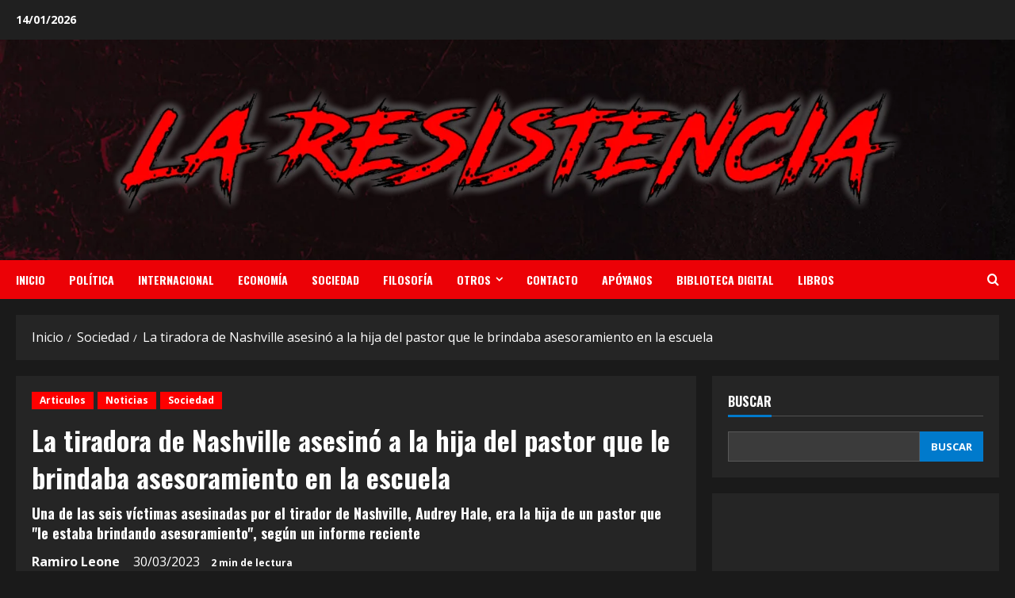

--- FILE ---
content_type: text/html; charset=UTF-8
request_url: https://laresistenciaradio.com/la-tiradora-de-nashville-asesino-a-la-hija-del-pastor-que-le-brindaba-asesoramiento-en-la-escuela/
body_size: 27973
content:
<!doctype html>
<html lang="es">

<head>
    <meta charset="UTF-8">
    <meta name="viewport" content="width=device-width, initial-scale=1">
    <link rel="profile" href="http://gmpg.org/xfn/11">

    <title>La tiradora de Nashville asesinó a la hija del pastor que le brindaba asesoramiento en la escuela &#8211; La Resistencia Radio</title>
<meta name='robots' content='max-image-preview:large' />
	<style>img:is([sizes="auto" i], [sizes^="auto," i]) { contain-intrinsic-size: 3000px 1500px }</style>
	<link rel='preload' href='https://fonts.googleapis.com/css?family=Oswald:400,700|Open+Sans:400,700&#038;subset=latin&#038;display=swap' as='style' onload="this.onload=null;this.rel='stylesheet'" type='text/css' media='all' crossorigin='anonymous'>
<link rel='preconnect' href='https://fonts.googleapis.com' crossorigin='anonymous'>
<link rel='preconnect' href='https://fonts.gstatic.com' crossorigin='anonymous'>
<link rel='dns-prefetch' href='//www.googletagmanager.com' />
<link rel='dns-prefetch' href='//fonts.googleapis.com' />
<link rel='dns-prefetch' href='//pagead2.googlesyndication.com' />
<link rel='preconnect' href='https://fonts.googleapis.com' />
<link rel='preconnect' href='https://fonts.gstatic.com' />
<link rel="alternate" type="application/rss+xml" title="La Resistencia Radio &raquo; Feed" href="https://laresistenciaradio.com/feed/" />
<link rel="alternate" type="application/rss+xml" title="La Resistencia Radio &raquo; Feed de los comentarios" href="https://laresistenciaradio.com/comments/feed/" />
<link rel="alternate" type="application/rss+xml" title="La Resistencia Radio &raquo; Comentario La tiradora de Nashville asesinó a la hija del pastor que le brindaba asesoramiento en la escuela del feed" href="https://laresistenciaradio.com/la-tiradora-de-nashville-asesino-a-la-hija-del-pastor-que-le-brindaba-asesoramiento-en-la-escuela/feed/" />
<script type="text/javascript">
/* <![CDATA[ */
window._wpemojiSettings = {"baseUrl":"https:\/\/s.w.org\/images\/core\/emoji\/16.0.1\/72x72\/","ext":".png","svgUrl":"https:\/\/s.w.org\/images\/core\/emoji\/16.0.1\/svg\/","svgExt":".svg","source":{"concatemoji":"https:\/\/laresistenciaradio.com\/wp-includes\/js\/wp-emoji-release.min.js?ver=6.8.3"}};
/*! This file is auto-generated */
!function(s,n){var o,i,e;function c(e){try{var t={supportTests:e,timestamp:(new Date).valueOf()};sessionStorage.setItem(o,JSON.stringify(t))}catch(e){}}function p(e,t,n){e.clearRect(0,0,e.canvas.width,e.canvas.height),e.fillText(t,0,0);var t=new Uint32Array(e.getImageData(0,0,e.canvas.width,e.canvas.height).data),a=(e.clearRect(0,0,e.canvas.width,e.canvas.height),e.fillText(n,0,0),new Uint32Array(e.getImageData(0,0,e.canvas.width,e.canvas.height).data));return t.every(function(e,t){return e===a[t]})}function u(e,t){e.clearRect(0,0,e.canvas.width,e.canvas.height),e.fillText(t,0,0);for(var n=e.getImageData(16,16,1,1),a=0;a<n.data.length;a++)if(0!==n.data[a])return!1;return!0}function f(e,t,n,a){switch(t){case"flag":return n(e,"\ud83c\udff3\ufe0f\u200d\u26a7\ufe0f","\ud83c\udff3\ufe0f\u200b\u26a7\ufe0f")?!1:!n(e,"\ud83c\udde8\ud83c\uddf6","\ud83c\udde8\u200b\ud83c\uddf6")&&!n(e,"\ud83c\udff4\udb40\udc67\udb40\udc62\udb40\udc65\udb40\udc6e\udb40\udc67\udb40\udc7f","\ud83c\udff4\u200b\udb40\udc67\u200b\udb40\udc62\u200b\udb40\udc65\u200b\udb40\udc6e\u200b\udb40\udc67\u200b\udb40\udc7f");case"emoji":return!a(e,"\ud83e\udedf")}return!1}function g(e,t,n,a){var r="undefined"!=typeof WorkerGlobalScope&&self instanceof WorkerGlobalScope?new OffscreenCanvas(300,150):s.createElement("canvas"),o=r.getContext("2d",{willReadFrequently:!0}),i=(o.textBaseline="top",o.font="600 32px Arial",{});return e.forEach(function(e){i[e]=t(o,e,n,a)}),i}function t(e){var t=s.createElement("script");t.src=e,t.defer=!0,s.head.appendChild(t)}"undefined"!=typeof Promise&&(o="wpEmojiSettingsSupports",i=["flag","emoji"],n.supports={everything:!0,everythingExceptFlag:!0},e=new Promise(function(e){s.addEventListener("DOMContentLoaded",e,{once:!0})}),new Promise(function(t){var n=function(){try{var e=JSON.parse(sessionStorage.getItem(o));if("object"==typeof e&&"number"==typeof e.timestamp&&(new Date).valueOf()<e.timestamp+604800&&"object"==typeof e.supportTests)return e.supportTests}catch(e){}return null}();if(!n){if("undefined"!=typeof Worker&&"undefined"!=typeof OffscreenCanvas&&"undefined"!=typeof URL&&URL.createObjectURL&&"undefined"!=typeof Blob)try{var e="postMessage("+g.toString()+"("+[JSON.stringify(i),f.toString(),p.toString(),u.toString()].join(",")+"));",a=new Blob([e],{type:"text/javascript"}),r=new Worker(URL.createObjectURL(a),{name:"wpTestEmojiSupports"});return void(r.onmessage=function(e){c(n=e.data),r.terminate(),t(n)})}catch(e){}c(n=g(i,f,p,u))}t(n)}).then(function(e){for(var t in e)n.supports[t]=e[t],n.supports.everything=n.supports.everything&&n.supports[t],"flag"!==t&&(n.supports.everythingExceptFlag=n.supports.everythingExceptFlag&&n.supports[t]);n.supports.everythingExceptFlag=n.supports.everythingExceptFlag&&!n.supports.flag,n.DOMReady=!1,n.readyCallback=function(){n.DOMReady=!0}}).then(function(){return e}).then(function(){var e;n.supports.everything||(n.readyCallback(),(e=n.source||{}).concatemoji?t(e.concatemoji):e.wpemoji&&e.twemoji&&(t(e.twemoji),t(e.wpemoji)))}))}((window,document),window._wpemojiSettings);
/* ]]> */
</script>

<link rel='stylesheet' id='pt-cv-public-style-css' href='https://laresistenciaradio.com/wp-content/plugins/content-views-query-and-display-post-page/public/assets/css/cv.css?ver=4.2' type='text/css' media='all' />
<link rel='stylesheet' id='sbi_styles-css' href='https://laresistenciaradio.com/wp-content/plugins/instagram-feed/css/sbi-styles.min.css?ver=6.9.1' type='text/css' media='all' />
<style id='wp-emoji-styles-inline-css' type='text/css'>

	img.wp-smiley, img.emoji {
		display: inline !important;
		border: none !important;
		box-shadow: none !important;
		height: 1em !important;
		width: 1em !important;
		margin: 0 0.07em !important;
		vertical-align: -0.1em !important;
		background: none !important;
		padding: 0 !important;
	}
</style>
<link rel='stylesheet' id='wp-block-library-css' href='https://laresistenciaradio.com/wp-includes/css/dist/block-library/style.min.css?ver=6.8.3' type='text/css' media='all' />
<style id='wp-block-library-theme-inline-css' type='text/css'>
.wp-block-audio :where(figcaption){color:#555;font-size:13px;text-align:center}.is-dark-theme .wp-block-audio :where(figcaption){color:#ffffffa6}.wp-block-audio{margin:0 0 1em}.wp-block-code{border:1px solid #ccc;border-radius:4px;font-family:Menlo,Consolas,monaco,monospace;padding:.8em 1em}.wp-block-embed :where(figcaption){color:#555;font-size:13px;text-align:center}.is-dark-theme .wp-block-embed :where(figcaption){color:#ffffffa6}.wp-block-embed{margin:0 0 1em}.blocks-gallery-caption{color:#555;font-size:13px;text-align:center}.is-dark-theme .blocks-gallery-caption{color:#ffffffa6}:root :where(.wp-block-image figcaption){color:#555;font-size:13px;text-align:center}.is-dark-theme :root :where(.wp-block-image figcaption){color:#ffffffa6}.wp-block-image{margin:0 0 1em}.wp-block-pullquote{border-bottom:4px solid;border-top:4px solid;color:currentColor;margin-bottom:1.75em}.wp-block-pullquote cite,.wp-block-pullquote footer,.wp-block-pullquote__citation{color:currentColor;font-size:.8125em;font-style:normal;text-transform:uppercase}.wp-block-quote{border-left:.25em solid;margin:0 0 1.75em;padding-left:1em}.wp-block-quote cite,.wp-block-quote footer{color:currentColor;font-size:.8125em;font-style:normal;position:relative}.wp-block-quote:where(.has-text-align-right){border-left:none;border-right:.25em solid;padding-left:0;padding-right:1em}.wp-block-quote:where(.has-text-align-center){border:none;padding-left:0}.wp-block-quote.is-large,.wp-block-quote.is-style-large,.wp-block-quote:where(.is-style-plain){border:none}.wp-block-search .wp-block-search__label{font-weight:700}.wp-block-search__button{border:1px solid #ccc;padding:.375em .625em}:where(.wp-block-group.has-background){padding:1.25em 2.375em}.wp-block-separator.has-css-opacity{opacity:.4}.wp-block-separator{border:none;border-bottom:2px solid;margin-left:auto;margin-right:auto}.wp-block-separator.has-alpha-channel-opacity{opacity:1}.wp-block-separator:not(.is-style-wide):not(.is-style-dots){width:100px}.wp-block-separator.has-background:not(.is-style-dots){border-bottom:none;height:1px}.wp-block-separator.has-background:not(.is-style-wide):not(.is-style-dots){height:2px}.wp-block-table{margin:0 0 1em}.wp-block-table td,.wp-block-table th{word-break:normal}.wp-block-table :where(figcaption){color:#555;font-size:13px;text-align:center}.is-dark-theme .wp-block-table :where(figcaption){color:#ffffffa6}.wp-block-video :where(figcaption){color:#555;font-size:13px;text-align:center}.is-dark-theme .wp-block-video :where(figcaption){color:#ffffffa6}.wp-block-video{margin:0 0 1em}:root :where(.wp-block-template-part.has-background){margin-bottom:0;margin-top:0;padding:1.25em 2.375em}
</style>
<style id='global-styles-inline-css' type='text/css'>
:root{--wp--preset--aspect-ratio--square: 1;--wp--preset--aspect-ratio--4-3: 4/3;--wp--preset--aspect-ratio--3-4: 3/4;--wp--preset--aspect-ratio--3-2: 3/2;--wp--preset--aspect-ratio--2-3: 2/3;--wp--preset--aspect-ratio--16-9: 16/9;--wp--preset--aspect-ratio--9-16: 9/16;--wp--preset--color--black: #000000;--wp--preset--color--cyan-bluish-gray: #abb8c3;--wp--preset--color--white: #ffffff;--wp--preset--color--pale-pink: #f78da7;--wp--preset--color--vivid-red: #cf2e2e;--wp--preset--color--luminous-vivid-orange: #ff6900;--wp--preset--color--luminous-vivid-amber: #fcb900;--wp--preset--color--light-green-cyan: #7bdcb5;--wp--preset--color--vivid-green-cyan: #00d084;--wp--preset--color--pale-cyan-blue: #8ed1fc;--wp--preset--color--vivid-cyan-blue: #0693e3;--wp--preset--color--vivid-purple: #9b51e0;--wp--preset--gradient--vivid-cyan-blue-to-vivid-purple: linear-gradient(135deg,rgba(6,147,227,1) 0%,rgb(155,81,224) 100%);--wp--preset--gradient--light-green-cyan-to-vivid-green-cyan: linear-gradient(135deg,rgb(122,220,180) 0%,rgb(0,208,130) 100%);--wp--preset--gradient--luminous-vivid-amber-to-luminous-vivid-orange: linear-gradient(135deg,rgba(252,185,0,1) 0%,rgba(255,105,0,1) 100%);--wp--preset--gradient--luminous-vivid-orange-to-vivid-red: linear-gradient(135deg,rgba(255,105,0,1) 0%,rgb(207,46,46) 100%);--wp--preset--gradient--very-light-gray-to-cyan-bluish-gray: linear-gradient(135deg,rgb(238,238,238) 0%,rgb(169,184,195) 100%);--wp--preset--gradient--cool-to-warm-spectrum: linear-gradient(135deg,rgb(74,234,220) 0%,rgb(151,120,209) 20%,rgb(207,42,186) 40%,rgb(238,44,130) 60%,rgb(251,105,98) 80%,rgb(254,248,76) 100%);--wp--preset--gradient--blush-light-purple: linear-gradient(135deg,rgb(255,206,236) 0%,rgb(152,150,240) 100%);--wp--preset--gradient--blush-bordeaux: linear-gradient(135deg,rgb(254,205,165) 0%,rgb(254,45,45) 50%,rgb(107,0,62) 100%);--wp--preset--gradient--luminous-dusk: linear-gradient(135deg,rgb(255,203,112) 0%,rgb(199,81,192) 50%,rgb(65,88,208) 100%);--wp--preset--gradient--pale-ocean: linear-gradient(135deg,rgb(255,245,203) 0%,rgb(182,227,212) 50%,rgb(51,167,181) 100%);--wp--preset--gradient--electric-grass: linear-gradient(135deg,rgb(202,248,128) 0%,rgb(113,206,126) 100%);--wp--preset--gradient--midnight: linear-gradient(135deg,rgb(2,3,129) 0%,rgb(40,116,252) 100%);--wp--preset--font-size--small: 13px;--wp--preset--font-size--medium: 20px;--wp--preset--font-size--large: 36px;--wp--preset--font-size--x-large: 42px;--wp--preset--spacing--20: 0.44rem;--wp--preset--spacing--30: 0.67rem;--wp--preset--spacing--40: 1rem;--wp--preset--spacing--50: 1.5rem;--wp--preset--spacing--60: 2.25rem;--wp--preset--spacing--70: 3.38rem;--wp--preset--spacing--80: 5.06rem;--wp--preset--shadow--natural: 6px 6px 9px rgba(0, 0, 0, 0.2);--wp--preset--shadow--deep: 12px 12px 50px rgba(0, 0, 0, 0.4);--wp--preset--shadow--sharp: 6px 6px 0px rgba(0, 0, 0, 0.2);--wp--preset--shadow--outlined: 6px 6px 0px -3px rgba(255, 255, 255, 1), 6px 6px rgba(0, 0, 0, 1);--wp--preset--shadow--crisp: 6px 6px 0px rgba(0, 0, 0, 1);}:root { --wp--style--global--content-size: 740px;--wp--style--global--wide-size: 1300px; }:where(body) { margin: 0; }.wp-site-blocks > .alignleft { float: left; margin-right: 2em; }.wp-site-blocks > .alignright { float: right; margin-left: 2em; }.wp-site-blocks > .aligncenter { justify-content: center; margin-left: auto; margin-right: auto; }:where(.wp-site-blocks) > * { margin-block-start: 24px; margin-block-end: 0; }:where(.wp-site-blocks) > :first-child { margin-block-start: 0; }:where(.wp-site-blocks) > :last-child { margin-block-end: 0; }:root { --wp--style--block-gap: 24px; }:root :where(.is-layout-flow) > :first-child{margin-block-start: 0;}:root :where(.is-layout-flow) > :last-child{margin-block-end: 0;}:root :where(.is-layout-flow) > *{margin-block-start: 24px;margin-block-end: 0;}:root :where(.is-layout-constrained) > :first-child{margin-block-start: 0;}:root :where(.is-layout-constrained) > :last-child{margin-block-end: 0;}:root :where(.is-layout-constrained) > *{margin-block-start: 24px;margin-block-end: 0;}:root :where(.is-layout-flex){gap: 24px;}:root :where(.is-layout-grid){gap: 24px;}.is-layout-flow > .alignleft{float: left;margin-inline-start: 0;margin-inline-end: 2em;}.is-layout-flow > .alignright{float: right;margin-inline-start: 2em;margin-inline-end: 0;}.is-layout-flow > .aligncenter{margin-left: auto !important;margin-right: auto !important;}.is-layout-constrained > .alignleft{float: left;margin-inline-start: 0;margin-inline-end: 2em;}.is-layout-constrained > .alignright{float: right;margin-inline-start: 2em;margin-inline-end: 0;}.is-layout-constrained > .aligncenter{margin-left: auto !important;margin-right: auto !important;}.is-layout-constrained > :where(:not(.alignleft):not(.alignright):not(.alignfull)){max-width: var(--wp--style--global--content-size);margin-left: auto !important;margin-right: auto !important;}.is-layout-constrained > .alignwide{max-width: var(--wp--style--global--wide-size);}body .is-layout-flex{display: flex;}.is-layout-flex{flex-wrap: wrap;align-items: center;}.is-layout-flex > :is(*, div){margin: 0;}body .is-layout-grid{display: grid;}.is-layout-grid > :is(*, div){margin: 0;}body{padding-top: 0px;padding-right: 0px;padding-bottom: 0px;padding-left: 0px;}a:where(:not(.wp-element-button)){text-decoration: none;}:root :where(.wp-element-button, .wp-block-button__link){background-color: #32373c;border-width: 0;color: #fff;font-family: inherit;font-size: inherit;line-height: inherit;padding: calc(0.667em + 2px) calc(1.333em + 2px);text-decoration: none;}.has-black-color{color: var(--wp--preset--color--black) !important;}.has-cyan-bluish-gray-color{color: var(--wp--preset--color--cyan-bluish-gray) !important;}.has-white-color{color: var(--wp--preset--color--white) !important;}.has-pale-pink-color{color: var(--wp--preset--color--pale-pink) !important;}.has-vivid-red-color{color: var(--wp--preset--color--vivid-red) !important;}.has-luminous-vivid-orange-color{color: var(--wp--preset--color--luminous-vivid-orange) !important;}.has-luminous-vivid-amber-color{color: var(--wp--preset--color--luminous-vivid-amber) !important;}.has-light-green-cyan-color{color: var(--wp--preset--color--light-green-cyan) !important;}.has-vivid-green-cyan-color{color: var(--wp--preset--color--vivid-green-cyan) !important;}.has-pale-cyan-blue-color{color: var(--wp--preset--color--pale-cyan-blue) !important;}.has-vivid-cyan-blue-color{color: var(--wp--preset--color--vivid-cyan-blue) !important;}.has-vivid-purple-color{color: var(--wp--preset--color--vivid-purple) !important;}.has-black-background-color{background-color: var(--wp--preset--color--black) !important;}.has-cyan-bluish-gray-background-color{background-color: var(--wp--preset--color--cyan-bluish-gray) !important;}.has-white-background-color{background-color: var(--wp--preset--color--white) !important;}.has-pale-pink-background-color{background-color: var(--wp--preset--color--pale-pink) !important;}.has-vivid-red-background-color{background-color: var(--wp--preset--color--vivid-red) !important;}.has-luminous-vivid-orange-background-color{background-color: var(--wp--preset--color--luminous-vivid-orange) !important;}.has-luminous-vivid-amber-background-color{background-color: var(--wp--preset--color--luminous-vivid-amber) !important;}.has-light-green-cyan-background-color{background-color: var(--wp--preset--color--light-green-cyan) !important;}.has-vivid-green-cyan-background-color{background-color: var(--wp--preset--color--vivid-green-cyan) !important;}.has-pale-cyan-blue-background-color{background-color: var(--wp--preset--color--pale-cyan-blue) !important;}.has-vivid-cyan-blue-background-color{background-color: var(--wp--preset--color--vivid-cyan-blue) !important;}.has-vivid-purple-background-color{background-color: var(--wp--preset--color--vivid-purple) !important;}.has-black-border-color{border-color: var(--wp--preset--color--black) !important;}.has-cyan-bluish-gray-border-color{border-color: var(--wp--preset--color--cyan-bluish-gray) !important;}.has-white-border-color{border-color: var(--wp--preset--color--white) !important;}.has-pale-pink-border-color{border-color: var(--wp--preset--color--pale-pink) !important;}.has-vivid-red-border-color{border-color: var(--wp--preset--color--vivid-red) !important;}.has-luminous-vivid-orange-border-color{border-color: var(--wp--preset--color--luminous-vivid-orange) !important;}.has-luminous-vivid-amber-border-color{border-color: var(--wp--preset--color--luminous-vivid-amber) !important;}.has-light-green-cyan-border-color{border-color: var(--wp--preset--color--light-green-cyan) !important;}.has-vivid-green-cyan-border-color{border-color: var(--wp--preset--color--vivid-green-cyan) !important;}.has-pale-cyan-blue-border-color{border-color: var(--wp--preset--color--pale-cyan-blue) !important;}.has-vivid-cyan-blue-border-color{border-color: var(--wp--preset--color--vivid-cyan-blue) !important;}.has-vivid-purple-border-color{border-color: var(--wp--preset--color--vivid-purple) !important;}.has-vivid-cyan-blue-to-vivid-purple-gradient-background{background: var(--wp--preset--gradient--vivid-cyan-blue-to-vivid-purple) !important;}.has-light-green-cyan-to-vivid-green-cyan-gradient-background{background: var(--wp--preset--gradient--light-green-cyan-to-vivid-green-cyan) !important;}.has-luminous-vivid-amber-to-luminous-vivid-orange-gradient-background{background: var(--wp--preset--gradient--luminous-vivid-amber-to-luminous-vivid-orange) !important;}.has-luminous-vivid-orange-to-vivid-red-gradient-background{background: var(--wp--preset--gradient--luminous-vivid-orange-to-vivid-red) !important;}.has-very-light-gray-to-cyan-bluish-gray-gradient-background{background: var(--wp--preset--gradient--very-light-gray-to-cyan-bluish-gray) !important;}.has-cool-to-warm-spectrum-gradient-background{background: var(--wp--preset--gradient--cool-to-warm-spectrum) !important;}.has-blush-light-purple-gradient-background{background: var(--wp--preset--gradient--blush-light-purple) !important;}.has-blush-bordeaux-gradient-background{background: var(--wp--preset--gradient--blush-bordeaux) !important;}.has-luminous-dusk-gradient-background{background: var(--wp--preset--gradient--luminous-dusk) !important;}.has-pale-ocean-gradient-background{background: var(--wp--preset--gradient--pale-ocean) !important;}.has-electric-grass-gradient-background{background: var(--wp--preset--gradient--electric-grass) !important;}.has-midnight-gradient-background{background: var(--wp--preset--gradient--midnight) !important;}.has-small-font-size{font-size: var(--wp--preset--font-size--small) !important;}.has-medium-font-size{font-size: var(--wp--preset--font-size--medium) !important;}.has-large-font-size{font-size: var(--wp--preset--font-size--large) !important;}.has-x-large-font-size{font-size: var(--wp--preset--font-size--x-large) !important;}
:root :where(.wp-block-pullquote){font-size: 1.5em;line-height: 1.6;}
</style>
<link rel='stylesheet' id='bootstrap-css' href='https://laresistenciaradio.com/wp-content/themes/morenews/assets/bootstrap/css/bootstrap.min.css?ver=2.0.45' type='text/css' media='all' />
<link rel='stylesheet' id='morenews-style-css' href='https://laresistenciaradio.com/wp-content/themes/morenews/style.min.css?ver=2.0.45' type='text/css' media='all' />
<style id='morenews-style-inline-css' type='text/css'>

    body.aft-dark-mode #sidr,
        body.aft-dark-mode,
        body.aft-dark-mode.custom-background,
        body.aft-dark-mode #af-preloader {
            background-color: #000000;
        }
        
                    body.aft-default-mode #sidr,
            body.aft-default-mode #af-preloader,
            body.aft-default-mode {
                background-color: #f5f5f5;
            }

        
                    .frm_style_formidable-style.with_frm_style .frm_compact .frm_dropzone.dz-clickable .dz-message, 
            .frm_style_formidable-style.with_frm_style input[type=submit], 
            .frm_style_formidable-style.with_frm_style .frm_submit input[type=button], 
            .frm_style_formidable-style.with_frm_style .frm_submit button, 
            .frm_form_submit_style, 
            .frm_style_formidable-style.with_frm_style .frm-edit-page-btn,

            .woocommerce #respond input#submit.disabled, 
            .woocommerce #respond input#submit:disabled, 
            .woocommerce #respond input#submit:disabled[disabled], 
            .woocommerce a.button.disabled, 
            .woocommerce a.button:disabled, 
            .woocommerce a.button:disabled[disabled], 
            .woocommerce button.button.disabled, 
            .woocommerce button.button:disabled, 
            .woocommerce button.button:disabled[disabled], 
            .woocommerce input.button.disabled, 
            .woocommerce input.button:disabled, 
            .woocommerce input.button:disabled[disabled],
            .woocommerce #respond input#submit, 
            .woocommerce a.button, 
            .woocommerce button.button, 
            .woocommerce input.button,
            .woocommerce #respond input#submit.alt, 
            .woocommerce a.button.alt, 
            .woocommerce button.button.alt, 
            .woocommerce input.button.alt,
            .woocommerce-account .addresses .title .edit,
            :root .wc-block-featured-product__link :where(.wp-element-button, .wp-block-button__link),
            :root .wc-block-featured-category__link :where(.wp-element-button, .wp-block-button__link),
            hustle-button,
            button.wc-block-mini-cart__button,
            .wc-block-checkout .wp-block-button__link,
            .wp-block-button.wc-block-components-product-button .wp-block-button__link,
            .wc-block-grid__product-add-to-cart.wp-block-button .wp-block-button__link,
            body .wc-block-components-button,
            .wc-block-grid .wp-block-button__link,
            .woocommerce-notices-wrapper .button,
            body .woocommerce-notices-wrapper .button:hover,
            body.woocommerce .single_add_to_cart_button.button:hover,
            body.woocommerce a.button.add_to_cart_button:hover,

            .widget-title-fill-and-border .wp-block-search__label,
            .widget-title-fill-and-border .wp-block-group .wp-block-heading,
            .widget-title-fill-and-no-border .wp-block-search__label,
            .widget-title-fill-and-no-border .wp-block-group .wp-block-heading,

            .widget-title-fill-and-border .wp_post_author_widget .widget-title .header-after,
            .widget-title-fill-and-border .widget-title .heading-line,
            .widget-title-fill-and-border .aft-posts-tabs-panel .nav-tabs>li>a.active,
            .widget-title-fill-and-border .aft-main-banner-wrapper .widget-title .heading-line ,
            .widget-title-fill-and-no-border .wp_post_author_widget .widget-title .header-after,
            .widget-title-fill-and-no-border .widget-title .heading-line,
            .widget-title-fill-and-no-border .aft-posts-tabs-panel .nav-tabs>li>a.active,
            .widget-title-fill-and-no-border .aft-main-banner-wrapper .widget-title .heading-line,
            a.sidr-class-sidr-button-close,
            body.widget-title-border-bottom .header-after1 .heading-line-before, 
            body.widget-title-border-bottom .widget-title .heading-line-before,

            .widget-title-border-center .wp-block-search__label::after,
            .widget-title-border-center .wp-block-group .wp-block-heading::after,
            .widget-title-border-center .wp_post_author_widget .widget-title .heading-line-before,
            .widget-title-border-center .aft-posts-tabs-panel .nav-tabs>li>a.active::after,
            .widget-title-border-center .wp_post_author_widget .widget-title .header-after::after, 
            .widget-title-border-center .widget-title .heading-line-after,

            .widget-title-border-bottom .wp-block-search__label::after,
            .widget-title-border-bottom .wp-block-group .wp-block-heading::after,
            .widget-title-border-bottom .heading-line::before, 
            .widget-title-border-bottom .wp-post-author-wrap .header-after::before,
            .widget-title-border-bottom .aft-posts-tabs-panel .nav-tabs>li>a.active span::after,

            .aft-dark-mode .is-style-fill a.wp-block-button__link:not(.has-background), 
            .aft-default-mode .is-style-fill a.wp-block-button__link:not(.has-background),

            a.comment-reply-link,
            body.aft-default-mode .reply a,
            body.aft-dark-mode .reply a,
            .aft-popular-taxonomies-lists span::before ,
            #loader-wrapper div,
            span.heading-line::before,
            .wp-post-author-wrap .header-after::before,
            body.aft-dark-mode input[type="button"],
            body.aft-dark-mode input[type="reset"],
            body.aft-dark-mode input[type="submit"],
            body.aft-dark-mode .inner-suscribe input[type=submit],
            body.aft-default-mode input[type="button"],
            body.aft-default-mode input[type="reset"],
            body.aft-default-mode input[type="submit"],
            body.aft-default-mode .inner-suscribe input[type=submit],
            .woocommerce-product-search button[type="submit"],
            input.search-submit,
            .wp-block-search__button,
            .af-youtube-slider .af-video-wrap .af-bg-play i,
            .af-youtube-video-list .entry-header-yt-video-wrapper .af-yt-video-play i,
            .af-post-format i,
            body .btn-style1 a:visited,
            body .btn-style1 a,
            body .morenews-pagination .nav-links .page-numbers.current,
            body #scroll-up,
            button,
            body article.sticky .read-single:before,
            .aft-readmore-wrapper a.aft-readmore:hover,
            body.aft-dark-mode .aft-readmore-wrapper a.aft-readmore:hover, 
            footer.site-footer .aft-readmore-wrapper a.aft-readmore:hover,
            .aft-readmore-wrapper a.aft-readmore:hover,
            body .trending-posts-vertical .trending-no{
            background-color: #fe0000;
            }

            div.wpforms-container-full button[type=submit]:hover,
            div.wpforms-container-full button[type=submit]:not(:hover):not(:active){
                background-color: #fe0000 !important;
            }

            .grid-design-texts-over-image .aft-readmore-wrapper a.aft-readmore:hover, 
            .aft-readmore-wrapper a.aft-readmore:hover,
            body.aft-dark-mode .aft-readmore-wrapper a.aft-readmore:hover, 
            body.aft-default-mode .aft-readmore-wrapper a.aft-readmore:hover, 

            body.single .entry-header .aft-post-excerpt-and-meta .post-excerpt,
            body.aft-dark-mode.single span.tags-links a:hover,
            .morenews-pagination .nav-links .page-numbers.current,
            .aft-readmore-wrapper a.aft-readmore:hover,
            p.awpa-more-posts a:hover{
            border-color: #fe0000;
            }
            .wp-post-author-meta .wp-post-author-meta-more-posts a.awpa-more-posts:hover{
                border-color: #fe0000;
            }
            body:not(.rtl) .aft-popular-taxonomies-lists span::after {
                border-left-color: #fe0000;
            }
            body.rtl .aft-popular-taxonomies-lists span::after {
                border-right-color: #fe0000;
            }
            .widget-title-fill-and-no-border .wp-block-search__label::after,
            .widget-title-fill-and-no-border .wp-block-group .wp-block-heading::after,
            .widget-title-fill-and-no-border .aft-posts-tabs-panel .nav-tabs>li a.active::after,
            .widget-title-fill-and-no-border .morenews-widget .widget-title::before,
            .widget-title-fill-and-no-border .morenews-customizer .widget-title::before{
                border-top-color: #fe0000;

            }
            .woocommerce div.product .woocommerce-tabs ul.tabs li.active,
            #scroll-up::after,
            .aft-dark-mode #loader,
            .aft-default-mode #loader {
                border-bottom-color: #fe0000;
            }
            footer.site-footer .wp-calendar-nav a:hover,
            footer.site-footer .wp-block-latest-comments__comment-meta a:hover,
            .aft-dark-mode .tagcloud a:hover, 
            .aft-dark-mode .widget ul.menu >li a:hover, 
            .aft-dark-mode .widget > ul > li a:hover,
            .banner-exclusive-posts-wrapper a:hover,
            .list-style .read-title h3 a:hover,
            .grid-design-default .read-title h3 a:hover,
            body.aft-dark-mode .banner-exclusive-posts-wrapper a:hover,
            body.aft-dark-mode .banner-exclusive-posts-wrapper a:visited:hover,
            body.aft-default-mode .banner-exclusive-posts-wrapper a:hover,
            body.aft-default-mode .banner-exclusive-posts-wrapper a:visited:hover,
            body.wp-post-author-meta .awpa-display-name a:hover,
            .widget_text a ,
            .post-description a:not(.aft-readmore), .post-description a:not(.aft-readmore):visited,

            .wp_post_author_widget .wp-post-author-meta .awpa-display-name a:hover, 
            .wp-post-author-meta .wp-post-author-meta-more-posts a.awpa-more-posts:hover,
            body.aft-default-mode .af-breadcrumbs a:hover,
            body.aft-dark-mode .af-breadcrumbs a:hover,
            body .wp-block-latest-comments li.wp-block-latest-comments__comment a:hover,

            body .site-footer .color-pad .read-title h3 a:hover,
            body.aft-default-mode .site-footer .tagcloud a:hover,
            body.aft-dark-mode .site-footer .tagcloud a:hover,
            body.aft-default-mode .site-footer .wp-block-tag-cloud a:hover,
            body.aft-dark-mode .site-footer .wp-block-tag-cloud a:hover,

            body.aft-dark-mode #secondary .morenews-widget ul[class*="wp-block-"] a:hover,
            body.aft-dark-mode #secondary .morenews-widget ol[class*="wp-block-"] a:hover,
            body.aft-dark-mode a.post-edit-link:hover,
            body.aft-default-mode #secondary .morenews-widget ul[class*="wp-block-"] a:hover,
            body.aft-default-mode #secondary .morenews-widget ol[class*="wp-block-"] a:hover,
            body.aft-default-mode a.post-edit-link:hover,
            body.aft-default-mode #secondary .widget > ul > li a:hover,

            body.aft-default-mode footer.comment-meta a:hover,
            body.aft-dark-mode footer.comment-meta a:hover,
            body.aft-default-mode .comment-form a:hover,
            body.aft-dark-mode .comment-form a:hover,
            body.aft-dark-mode .entry-content > .wp-block-tag-cloud a:not(.has-text-color):hover,
            body.aft-default-mode .entry-content > .wp-block-tag-cloud a:not(.has-text-color):hover,
            body.aft-dark-mode .entry-content .wp-block-archives-list.wp-block-archives a:not(.has-text-color):hover,
            body.aft-default-mode .entry-content .wp-block-archives-list.wp-block-archives a:not(.has-text-color):hover,
            body.aft-dark-mode .entry-content .wp-block-latest-posts a:not(.has-text-color):hover, 
            body.aft-dark-mode .entry-content .wp-block-categories-list.wp-block-categories a:not(.has-text-color):hover,
            body.aft-default-mode .entry-content .wp-block-latest-posts a:not(.has-text-color):hover, 
            body.aft-default-mode .entry-content .wp-block-categories-list.wp-block-categories a:not(.has-text-color):hover,

            .aft-default-mode .wp-block-archives-list.wp-block-archives a:not(.has-text-color):hover,
            .aft-default-mode .wp-block-latest-posts a:not(.has-text-color):hover, 
            .aft-default-mode .wp-block-categories-list.wp-block-categories a:not(.has-text-color):hover,
            .aft-default-mode .wp-block-latest-comments li.wp-block-latest-comments__comment a:hover,
            .aft-dark-mode .wp-block-archives-list.wp-block-archives a:not(.has-text-color):hover,
            .aft-dark-mode .wp-block-latest-posts a:not(.has-text-color):hover, 
            .aft-dark-mode .wp-block-categories-list.wp-block-categories a:not(.has-text-color):hover,
            .aft-dark-mode .wp-block-latest-comments li.wp-block-latest-comments__comment a:hover,

            body.aft-default-mode .site-footer .wp-block-latest-comments li.wp-block-latest-comments__comment a:hover,
            body.aft-dark-mode .site-footer .wp-block-latest-comments li.wp-block-latest-comments__comment a:hover,
            .aft-default-mode .site-footer .wp-block-archives-list.wp-block-archives a:not(.has-text-color):hover,
            .aft-default-mode .site-footer .wp-block-latest-posts a:not(.has-text-color):hover, 
            .aft-default-mode .site-footer .wp-block-categories-list.wp-block-categories a:not(.has-text-color):hover,
            .aft-dark-mode .site-footer .wp-block-archives-list.wp-block-archives a:not(.has-text-color):hover,
            .aft-dark-mode .site-footer .wp-block-latest-posts a:not(.has-text-color):hover, 
            .aft-dark-mode .site-footer .wp-block-categories-list.wp-block-categories a:not(.has-text-color):hover,

            body.aft-dark-mode .morenews-pagination .nav-links a.page-numbers:hover,
            body.aft-default-mode .morenews-pagination .nav-links a.page-numbers:hover,
            body .site-footer .secondary-footer a:hover,
            body.aft-default-mode .aft-popular-taxonomies-lists ul li a:hover ,
            body.aft-dark-mode .aft-popular-taxonomies-lists ul li a:hover,
            body.aft-dark-mode .wp-calendar-nav a,
            body .entry-content > .wp-block-heading a:not(.has-link-color),
            body .entry-content > ul a,
            body .entry-content > ol a,
            body .entry-content > p a ,
            body.aft-default-mode p.logged-in-as a,
            body.aft-dark-mode p.logged-in-as a,
            body.aft-dark-mode .woocommerce-loop-product__title:hover,
            body.aft-default-mode .woocommerce-loop-product__title:hover,
            a:hover,
            p a,
            .stars a:active,
            .stars a:focus,
            .morenews-widget.widget_text a,
            body.aft-default-mode .wp-block-latest-comments li.wp-block-latest-comments__comment a:hover,
            body.aft-dark-mode .wp-block-latest-comments li.wp-block-latest-comments__comment a:hover,
            .entry-content .wp-block-latest-comments a:not(.has-text-color):hover,
            .wc-block-grid__product .wc-block-grid__product-link:focus,

            body.aft-default-mode .entry-content h1:not(.has-link-color):not(.wp-block-post-title) a,
            body.aft-default-mode .entry-content h2:not(.has-link-color):not(.wp-block-post-title) a,
            body.aft-default-mode .entry-content h3:not(.has-link-color):not(.wp-block-post-title) a,
            body.aft-default-mode .entry-content h4:not(.has-link-color):not(.wp-block-post-title) a,
            body.aft-default-mode .entry-content h5:not(.has-link-color):not(.wp-block-post-title) a,
            body.aft-default-mode .entry-content h6:not(.has-link-color):not(.wp-block-post-title) a,
            body.aft-dark-mode .entry-content h1:not(.has-link-color):not(.wp-block-post-title) a,
            body.aft-dark-mode .entry-content h2:not(.has-link-color):not(.wp-block-post-title) a,
            body.aft-dark-mode .entry-content h3:not(.has-link-color):not(.wp-block-post-title) a,
            body.aft-dark-mode .entry-content h4:not(.has-link-color):not(.wp-block-post-title) a,
            body.aft-dark-mode .entry-content h5:not(.has-link-color):not(.wp-block-post-title) a,
            body.aft-dark-mode .entry-content h6:not(.has-link-color):not(.wp-block-post-title) a,

            body.aft-default-mode .comment-content a,
            body.aft-dark-mode .comment-content a,
            body.aft-default-mode .post-excerpt a,
            body.aft-dark-mode .post-excerpt a,
            body.aft-default-mode .wp-block-tag-cloud a:hover,
            body.aft-default-mode .tagcloud a:hover,
            body.aft-default-mode.single span.tags-links a:hover,
            body.aft-default-mode p.awpa-more-posts a:hover,
            body.aft-default-mode p.awpa-website a:hover ,
            body.aft-default-mode .wp-post-author-meta h4 a:hover,
            body.aft-default-mode .widget ul.menu >li a:hover,
            body.aft-default-mode .widget > ul > li a:hover,
            body.aft-default-mode .nav-links a:hover,
            body.aft-default-mode ul.trail-items li a:hover,
            body.aft-dark-mode .wp-block-tag-cloud a:hover,
            body.aft-dark-mode .tagcloud a:hover,
            body.aft-dark-mode.single span.tags-links a:hover,
            body.aft-dark-mode p.awpa-more-posts a:hover,
            body.aft-dark-mode p.awpa-website a:hover ,
            body.aft-dark-mode .widget ul.menu >li a:hover,
            body.aft-dark-mode .nav-links a:hover,
            body.aft-dark-mode ul.trail-items li a:hover{
            color:#fe0000;
            }

            @media only screen and (min-width: 992px){
                body.aft-default-mode .morenews-header .main-navigation .menu-desktop > ul > li:hover > a:before,
                body.aft-default-mode .morenews-header .main-navigation .menu-desktop > ul > li.current-menu-item > a:before {
                background-color: #fe0000;
                }
            }
        
                    .woocommerce-product-search button[type="submit"], input.search-submit{
                background-color: #fe0000;
            }
            .aft-dark-mode .entry-content a:hover, .aft-dark-mode .entry-content a:focus, .aft-dark-mode .entry-content a:active,
            .wp-calendar-nav a,
            #wp-calendar tbody td a,
            body.aft-dark-mode #wp-calendar tbody td#today,
            body.aft-default-mode #wp-calendar tbody td#today,
            body.aft-default-mode .entry-content > .wp-block-heading a:not(.has-link-color),
            body.aft-dark-mode .entry-content > .wp-block-heading a:not(.has-link-color),
            body .entry-content > ul a, body .entry-content > ul a:visited,
            body .entry-content > ol a, body .entry-content > ol a:visited,
            body .entry-content > p a, body .entry-content > p a:visited
            {
            color: #fe0000;
            }
            .woocommerce-product-search button[type="submit"], input.search-submit,
            body.single span.tags-links a:hover,
            body .entry-content > .wp-block-heading a:not(.has-link-color),
            body .entry-content > ul a, body .entry-content > ul a:visited,
            body .entry-content > ol a, body .entry-content > ol a:visited,
            body .entry-content > p a, body .entry-content > p a:visited{
            border-color: #fe0000;
            }

            @media only screen and (min-width: 993px){
                .main-navigation .menu-desktop > li.current-menu-item::after, 
                .main-navigation .menu-desktop > ul > li.current-menu-item::after, 
                .main-navigation .menu-desktop > li::after, .main-navigation .menu-desktop > ul > li::after{
                    background-color: #fe0000;
                }
            }
          


                    .site-title {
            font-family: Oswald;
            }
        
                    body,
            button,
            input,
            select,
            optgroup,
            .cat-links li a,
            .min-read,
            .af-social-contacts .social-widget-menu .screen-reader-text,
            textarea {
            font-family: Open Sans;
            }
        
                    body span.hustle-title,
            .wp-block-blockspare-blockspare-tabs .bs-tabs-title-list li a.bs-tab-title,
            .navigation.post-navigation .nav-links a,
            div.custom-menu-link > a,
            .exclusive-posts .exclusive-now span,
            .aft-popular-taxonomies-lists span,
            .exclusive-posts a,
            .aft-posts-tabs-panel .nav-tabs>li>a,
            .widget-title-border-bottom .aft-posts-tabs-panel .nav-tabs>li>a,
            .nav-tabs>li,
            .widget ul ul li, 
            .widget ul.menu >li ,
            .widget > ul > li,
            .wp-block-search__label,
            .wp-block-latest-posts.wp-block-latest-posts__list li,
            .wp-block-latest-comments li.wp-block-latest-comments__comment,
            .wp-block-group ul li a,
            .main-navigation ul li a,
            h1, h2, h3, h4, h5, h6 {
            font-family: Oswald;
            }
        
        .elementor-page .elementor-section.elementor-section-full_width > .elementor-container,
        .elementor-page .elementor-section.elementor-section-boxed > .elementor-container,
        .elementor-default .elementor-section.elementor-section-full_width > .elementor-container,
        .elementor-default .elementor-section.elementor-section-boxed > .elementor-container{
            max-width: 1300px;
        }

        .container-wrapper .elementor {
            max-width: 100%;
        }
        .full-width-content .elementor-section-stretched,
        .align-content-left .elementor-section-stretched,
        .align-content-right .elementor-section-stretched {
            max-width: 100%;
            left: 0 !important;
        }

</style>
<link rel='stylesheet' id='centralnews-css' href='https://laresistenciaradio.com/wp-content/themes/centralnews/style.css?ver=2.0.45' type='text/css' media='all' />
<link rel='stylesheet' id='morenews-google-fonts-css' href='https://fonts.googleapis.com/css?family=Oswald:400,700|Open+Sans:400,700&#038;subset=latin&#038;display=swap' type='text/css' media='all' />
<link rel='stylesheet' id='aft-icons-css' href='https://laresistenciaradio.com/wp-content/themes/morenews/assets/icons/style.css?ver=6.8.3' type='text/css' media='all' />
<link rel='stylesheet' id='slick-css-css' href='https://laresistenciaradio.com/wp-content/themes/morenews/assets/slick/css/slick.min.css?ver=6.8.3' type='text/css' media='all' />
<link rel='stylesheet' id='sidr-css' href='https://laresistenciaradio.com/wp-content/themes/morenews/assets/sidr/css/jquery.sidr.dark.css?ver=6.8.3' type='text/css' media='all' />
<link rel='stylesheet' id='magnific-popup-css' href='https://laresistenciaradio.com/wp-content/themes/morenews/assets/magnific-popup/magnific-popup.css?ver=6.8.3' type='text/css' media='all' />
<script type="text/javascript" src="https://laresistenciaradio.com/wp-includes/js/jquery/jquery.min.js?ver=3.7.1" id="jquery-core-js"></script>
<script type="text/javascript" src="https://laresistenciaradio.com/wp-includes/js/jquery/jquery-migrate.min.js?ver=3.4.1" id="jquery-migrate-js"></script>
<script type="text/javascript" src="https://laresistenciaradio.com/wp-content/plugins/sticky-menu-or-anything-on-scroll/assets/js/jq-sticky-anything.min.js?ver=2.1.1" id="stickyAnythingLib-js"></script>
<script type="text/javascript" src="https://laresistenciaradio.com/wp-content/themes/morenews/assets/background-script.js?ver=2.0.45" id="morenews-background-script-js"></script>

<!-- Fragmento de código de la etiqueta de Google (gtag.js) añadida por Site Kit -->
<!-- Fragmento de código de Google Analytics añadido por Site Kit -->
<script type="text/javascript" src="https://www.googletagmanager.com/gtag/js?id=G-DRM267K173" id="google_gtagjs-js" async></script>
<script type="text/javascript" id="google_gtagjs-js-after">
/* <![CDATA[ */
window.dataLayer = window.dataLayer || [];function gtag(){dataLayer.push(arguments);}
gtag("set","linker",{"domains":["laresistenciaradio.com"]});
gtag("js", new Date());
gtag("set", "developer_id.dZTNiMT", true);
gtag("config", "G-DRM267K173");
/* ]]> */
</script>
<link rel="https://api.w.org/" href="https://laresistenciaradio.com/wp-json/" /><link rel="alternate" title="JSON" type="application/json" href="https://laresistenciaradio.com/wp-json/wp/v2/posts/8445" /><link rel="EditURI" type="application/rsd+xml" title="RSD" href="https://laresistenciaradio.com/xmlrpc.php?rsd" />
<meta name="generator" content="WordPress 6.8.3" />
<link rel="canonical" href="https://laresistenciaradio.com/la-tiradora-de-nashville-asesino-a-la-hija-del-pastor-que-le-brindaba-asesoramiento-en-la-escuela/" />
<link rel='shortlink' href='https://laresistenciaradio.com/?p=8445' />
<link rel="alternate" title="oEmbed (JSON)" type="application/json+oembed" href="https://laresistenciaradio.com/wp-json/oembed/1.0/embed?url=https%3A%2F%2Flaresistenciaradio.com%2Fla-tiradora-de-nashville-asesino-a-la-hija-del-pastor-que-le-brindaba-asesoramiento-en-la-escuela%2F" />
<link rel="alternate" title="oEmbed (XML)" type="text/xml+oembed" href="https://laresistenciaradio.com/wp-json/oembed/1.0/embed?url=https%3A%2F%2Flaresistenciaradio.com%2Fla-tiradora-de-nashville-asesino-a-la-hija-del-pastor-que-le-brindaba-asesoramiento-en-la-escuela%2F&#038;format=xml" />
<meta name="generator" content="Site Kit by Google 1.160.1" /><style type="text/css" id="simple-css-output">s</style><link rel="preload" href="https://laresistenciaradio.com/wp-content/uploads/2021/10/cropped-fondo.jpg" as="image"><link rel="pingback" href="https://laresistenciaradio.com/xmlrpc.php">
<!-- Metaetiquetas de Google AdSense añadidas por Site Kit -->
<meta name="google-adsense-platform-account" content="ca-host-pub-2644536267352236">
<meta name="google-adsense-platform-domain" content="sitekit.withgoogle.com">
<!-- Acabar con las metaetiquetas de Google AdSense añadidas por Site Kit -->
<meta name="generator" content="Elementor 3.33.4; features: additional_custom_breakpoints; settings: css_print_method-internal, google_font-enabled, font_display-auto">
			<style>
				.e-con.e-parent:nth-of-type(n+4):not(.e-lazyloaded):not(.e-no-lazyload),
				.e-con.e-parent:nth-of-type(n+4):not(.e-lazyloaded):not(.e-no-lazyload) * {
					background-image: none !important;
				}
				@media screen and (max-height: 1024px) {
					.e-con.e-parent:nth-of-type(n+3):not(.e-lazyloaded):not(.e-no-lazyload),
					.e-con.e-parent:nth-of-type(n+3):not(.e-lazyloaded):not(.e-no-lazyload) * {
						background-image: none !important;
					}
				}
				@media screen and (max-height: 640px) {
					.e-con.e-parent:nth-of-type(n+2):not(.e-lazyloaded):not(.e-no-lazyload),
					.e-con.e-parent:nth-of-type(n+2):not(.e-lazyloaded):not(.e-no-lazyload) * {
						background-image: none !important;
					}
				}
			</style>
			        <style type="text/css">
            
            body .af-header-image.data-bg:before{
                opacity:0;
            }
                        .site-title,
            .site-description {
                position: absolute;
                clip: rect(1px, 1px, 1px, 1px);
                display: none;
            }

            

        </style>
        
<!-- Fragmento de código de Google Adsense añadido por Site Kit -->
<script type="text/javascript" async="async" src="https://pagead2.googlesyndication.com/pagead/js/adsbygoogle.js?client=ca-pub-2200621129942910&amp;host=ca-host-pub-2644536267352236" crossorigin="anonymous"></script>

<!-- Final del fragmento de código de Google Adsense añadido por Site Kit -->
<link rel="icon" href="https://laresistenciaradio.com/wp-content/uploads/2021/10/cropped-2-1-32x32.png" sizes="32x32" />
<link rel="icon" href="https://laresistenciaradio.com/wp-content/uploads/2021/10/cropped-2-1-192x192.png" sizes="192x192" />
<link rel="apple-touch-icon" href="https://laresistenciaradio.com/wp-content/uploads/2021/10/cropped-2-1-180x180.png" />
<meta name="msapplication-TileImage" content="https://laresistenciaradio.com/wp-content/uploads/2021/10/cropped-2-1-270x270.png" />
		<style type="text/css" id="wp-custom-css">
			li.tab.tab-popular {
    visibility: hidden;
}
li.tab.tab-update {
    visibility: hidden;
}
.site-info {
    display: none;
}
.af-cat-widget-carousel a.morenews-categories.category-color-1 {
    background-color: #fe0000;
}
section.aft-blocks.aft-above-main-banner-section {
    display: none;
}
div#main-navigation-bar {
    background: #ec0106;
}		</style>
		</head>

<body class="wp-singular post-template-default single single-post postid-8445 single-format-standard wp-custom-logo wp-embed-responsive wp-theme-morenews wp-child-theme-centralnews aft-dark-mode aft-header-layout-centered header-image-default widget-title-border-bottom default-content-layout single-content-mode-default single-post-title-boxed align-content-left af-wide-layout elementor-default elementor-kit-163">
    
            <div id="af-preloader">
            <div id="loader-wrapper">
                <div class="loader1"></div>
                <div class="loader2"></div>
                <div class="loader3"></div>
                <div class="loader4"></div>
            </div>
        </div>
    
    <div id="page" class="site af-whole-wrapper">
        <a class="skip-link screen-reader-text" href="#content">Saltar al contenido</a>

        
    <header id="masthead" class="header-layout-centered morenews-header">
        
    <div class="top-header">
        <div class="container-wrapper">
            <div class="top-bar-flex">
                <div class="top-bar-left col-2">

                    <div class="date-bar-left">
                              <span class="topbar-date">
        14/01/2026      </span>
                        </div>
                </div>
                <div class="top-bar-right col-2">
                    <div class="aft-small-social-menu">
                                                  </div>
                </div>
            </div>
        </div>
    </div>
<div class="mid-header-wrapper af-header-image data-bg" style="background-image: url(https://laresistenciaradio.com/wp-content/uploads/2021/10/cropped-fondo.jpg);">

    <div class="mid-header">
        <div class="container-wrapper">
                    <div class="mid-bar-flex">
                <div class="logo">
                        <div class="site-branding ">
      <a href="https://laresistenciaradio.com/" class="custom-logo-link" rel="home"><img loading="lazy" width="1000" height="168" src="https://laresistenciaradio.com/wp-content/uploads/2021/10/la-resistencia-cortado-e1633816187683.png" class="custom-logo" alt="La Resistencia Radio" decoding="async" loading="lazy" /></a>        <p class="site-title font-family-1">
          <a href="https://laresistenciaradio.com/" class="site-title-anchor" rel="home">La Resistencia Radio</a>
        </p>
      
          </div>

                </div>
            </div>
        </div>
    </div>

            <div class="below-mid-header">
            <div class="container-wrapper">
                <div class="header-promotion">
                                    </div>
            </div>
        </div>
    
</div>
<div id="main-navigation-bar" class="bottom-header">
    <div class="container-wrapper">
        <div class="bottom-nav">
            <div class="offcanvas-navigaiton">
                                    <div class="navigation-container">
      <nav class="main-navigation clearfix">

        <span class="toggle-menu" aria-controls="primary-menu" aria-expanded="false">
          <a href="#" role="button" class="aft-void-menu" aria-expanded="false">
            <span class="screen-reader-text">
              Menú principal            </span>
            <i class="ham"></i>
          </a>
        </span>


        <div class="menu main-menu menu-desktop show-menu-border"><ul id="primary-menu" class="menu"><li id="menu-item-95" class="menu-item menu-item-type-post_type menu-item-object-page menu-item-home menu-item-95"><a href="https://laresistenciaradio.com/">Inicio</a></li>
<li id="menu-item-97" class="menu-item menu-item-type-taxonomy menu-item-object-category menu-item-97"><a href="https://laresistenciaradio.com/categorias/politica/">Política</a></li>
<li id="menu-item-129" class="menu-item menu-item-type-taxonomy menu-item-object-category menu-item-129"><a href="https://laresistenciaradio.com/categorias/internacional/">Internacional</a></li>
<li id="menu-item-128" class="menu-item menu-item-type-taxonomy menu-item-object-category menu-item-128"><a href="https://laresistenciaradio.com/categorias/economia/">Economía</a></li>
<li id="menu-item-132" class="menu-item menu-item-type-taxonomy menu-item-object-category current-post-ancestor current-menu-parent current-post-parent menu-item-132"><a href="https://laresistenciaradio.com/categorias/sociedad/">Sociedad</a></li>
<li id="menu-item-5992" class="menu-item menu-item-type-taxonomy menu-item-object-category menu-item-5992"><a href="https://laresistenciaradio.com/categorias/filosofia/">Filosofía</a></li>
<li id="menu-item-6423" class="menu-item menu-item-type-taxonomy menu-item-object-post_format menu-item-has-children menu-item-6423"><a href="https://laresistenciaradio.com/type/quote/">Otros</a>
<ul class="sub-menu">
	<li id="menu-item-130" class="menu-item menu-item-type-taxonomy menu-item-object-category menu-item-130"><a href="https://laresistenciaradio.com/categorias/opinion/">Opinión</a></li>
	<li id="menu-item-6428" class="menu-item menu-item-type-taxonomy menu-item-object-category menu-item-6428"><a href="https://laresistenciaradio.com/categorias/historia/">Historia</a></li>
	<li id="menu-item-6424" class="menu-item menu-item-type-taxonomy menu-item-object-category current-post-ancestor current-menu-parent current-post-parent menu-item-6424"><a href="https://laresistenciaradio.com/categorias/noticias/">Noticias</a></li>
	<li id="menu-item-6426" class="menu-item menu-item-type-taxonomy menu-item-object-category menu-item-6426"><a href="https://laresistenciaradio.com/categorias/salud/">Salud</a></li>
	<li id="menu-item-6427" class="menu-item menu-item-type-taxonomy menu-item-object-category menu-item-6427"><a href="https://laresistenciaradio.com/categorias/patreon/">Contenido Exclusivo</a></li>
	<li id="menu-item-6425" class="menu-item menu-item-type-taxonomy menu-item-object-category current-post-ancestor current-menu-parent current-post-parent menu-item-6425"><a href="https://laresistenciaradio.com/categorias/articulos/">Articulos</a></li>
</ul>
</li>
<li id="menu-item-133" class="menu-item menu-item-type-post_type menu-item-object-page menu-item-133"><a href="https://laresistenciaradio.com/contacto/">Contacto</a></li>
<li id="menu-item-315" class="menu-item menu-item-type-post_type menu-item-object-page menu-item-315"><a href="https://laresistenciaradio.com/apoyanos/">Apóyanos</a></li>
<li id="menu-item-6422" class="menu-item menu-item-type-custom menu-item-object-custom menu-item-6422"><a href="https://laresistenciaradio.com/biblioteca/">Biblioteca digital</a></li>
<li id="menu-item-1640" class="menu-item menu-item-type-custom menu-item-object-custom menu-item-1640"><a href="https://laresistenciaradio.com/libros">Libros</a></li>
</ul></div>      </nav>
    </div>


                  <div class="search-watch">
                        <div class="af-search-wrap">
      <div class="search-overlay" aria-label="Abrir formulario de búsqueda">
        <a href="#" title="Search" class="search-icon" aria-label="Abrir formulario de búsqueda">
          <i class="fa fa-search"></i>
        </a>
        <div class="af-search-form">
          <form role="search" method="get" class="search-form" action="https://laresistenciaradio.com/">
				<label>
					<span class="screen-reader-text">Buscar:</span>
					<input type="search" class="search-field" placeholder="Buscar &hellip;" value="" name="s" />
				</label>
				<input type="submit" class="search-submit" value="Buscar" />
			</form>        </div>
      </div>
    </div>

                        
                    </div>

            </div>

        </div>
    </div>    </header>


                                        <div class="aft-main-breadcrumb-wrapper container-wrapper">
                        <div class="af-breadcrumbs font-family-1 color-pad">

      <div role="navigation" aria-label="Migas de pan" class="breadcrumb-trail breadcrumbs" itemprop="breadcrumb"><ul class="trail-items" itemscope itemtype="http://schema.org/BreadcrumbList"><meta name="numberOfItems" content="3" /><meta name="itemListOrder" content="Ascending" /><li itemprop="itemListElement" itemscope itemtype="http://schema.org/ListItem" class="trail-item trail-begin"><a href="https://laresistenciaradio.com/" rel="home" itemprop="item"><span itemprop="name">Inicio</span></a><meta itemprop="position" content="1" /></li><li itemprop="itemListElement" itemscope itemtype="http://schema.org/ListItem" class="trail-item"><a href="https://laresistenciaradio.com/categorias/sociedad/" itemprop="item"><span itemprop="name">Sociedad</span></a><meta itemprop="position" content="2" /></li><li itemprop="itemListElement" itemscope itemtype="http://schema.org/ListItem" class="trail-item trail-end"><a href="https://laresistenciaradio.com/la-tiradora-de-nashville-asesino-a-la-hija-del-pastor-que-le-brindaba-asesoramiento-en-la-escuela/" itemprop="item"><span itemprop="name">La tiradora de Nashville asesinó a la hija del pastor que le brindaba asesoramiento en la escuela</span></a><meta itemprop="position" content="3" /></li></ul></div>
    </div>
                  </div>
            
            <div id="content" class="container-wrapper">
            <div class="section-block-upper">
    <div id="primary" class="content-area">
        <main id="main" class="site-main">
                            <article id="post-8445" class="af-single-article post-8445 post type-post status-publish format-standard has-post-thumbnail hentry category-articulos category-noticias category-sociedad tag-eeuu tag-nashville tag-tiroteo tag-transgenero">

                    <div class="entry-content-wrap read-single social-after-title">

                                <header class="entry-header pos-rel">
            <div class="read-details">
                <div class="entry-header-details af-cat-widget-carousel">
                    
                        <div class="figure-categories read-categories figure-categories-bg ">
                                                        <ul class="cat-links"><li class="meta-category">
                             <a class="morenews-categories category-color-1" href="https://laresistenciaradio.com/categorias/articulos/" aria-label="Articulos">
                                 Articulos
                             </a>
                        </li><li class="meta-category">
                             <a class="morenews-categories category-color-1" href="https://laresistenciaradio.com/categorias/noticias/" aria-label="Noticias">
                                 Noticias
                             </a>
                        </li><li class="meta-category">
                             <a class="morenews-categories category-color-1" href="https://laresistenciaradio.com/categorias/sociedad/" aria-label="Sociedad">
                                 Sociedad
                             </a>
                        </li></ul>                        </div>
                                        <h1 class="entry-title">La tiradora de Nashville asesinó a la hija del pastor que le brindaba asesoramiento en la escuela</h1>


                    <div class="aft-post-excerpt-and-meta color-pad">
                                                
                        <div class="entry-meta">

                            


                            <span class="item-metadata posts-author byline">
                          <a href="https://laresistenciaradio.com/author/ramiro-leone/">
              Ramiro Leone      </a>
                    </span>
            

                            <span class="item-metadata posts-date">
                    <i class="far fa-clock" aria-hidden="true"></i>
                    30/03/2023                </span>
            


                            <span class="min-read">2 min de lectura</span>                              <div class="aft-comment-view-share">
      </div>
                            
                        </div>
                    </div>
                </div>
            </div>



        </header><!-- .entry-header -->




        <!-- end slider-section -->
                                
                                                        <div class="read-img pos-rel">
                                            <div class="post-thumbnail full-width-image">
          <img width="867" height="867" src="https://laresistenciaradio.com/wp-content/uploads/2023/03/Nashville-1.jpg" class="attachment-morenews-featured size-morenews-featured wp-post-image" alt="Nashville" decoding="async" srcset="https://laresistenciaradio.com/wp-content/uploads/2023/03/Nashville-1.jpg 867w, https://laresistenciaradio.com/wp-content/uploads/2023/03/Nashville-1-300x300.jpg 300w, https://laresistenciaradio.com/wp-content/uploads/2023/03/Nashville-1-150x150.jpg 150w, https://laresistenciaradio.com/wp-content/uploads/2023/03/Nashville-1-768x768.jpg 768w" sizes="(max-width: 867px) 100vw, 867px" loading="lazy" />        </div>
      
                                                                                    <span class="aft-image-caption">
                                                <p>
                                                    Chad Scruggs and his daughter Hallie are seen in an undated Facebook photo. Audrey Hale, who identifies as transgender allegedly shot and killed Hallie, 9, and five other people at the Covenant School in Nashville, Monday, March 27, 2023. https://www.facebook.com/chad.scruggs.3/photos                                                </p>
                                            </span>
                                                                    </div>

                        
                        

    <div class="color-pad">
        <div class="entry-content read-details">
            <!-- Simple Share Buttons Adder (8.5.3) simplesharebuttons.com --><div class="ssba-classic-2 ssba ssbp-wrap aligncenter ssbp--theme-1"><div style="text-align:left"><span class="ssba-share-text">Compartir en...</span><br/><a data-site="twitter" class="ssba_twitter_share ssba_share_link" href="https://twitter.com/intent/tweet?text=La tiradora de Nashville asesinó a la hija del pastor que le brindaba asesoramiento en la escuela&url=https://laresistenciaradio.com/la-tiradora-de-nashville-asesino-a-la-hija-del-pastor-que-le-brindaba-asesoramiento-en-la-escuela/&via="  target=_blank  style="color:; background-color: ; height: 48px; width: 48px; " ><img decoding="async" src="https://laresistenciaradio.com/wp-content/plugins/simple-share-buttons-adder/buttons/somacro/twitter.png" style="width: 45px;" title="twitter" class="ssba ssba-img" alt="Share on twitter" /><div title="Twitter" class="ssbp-text">Twitter</div></a><a data-site="whatsapp" class="ssba_whatsapp_share ssba_share_link" href="https://web.whatsapp.com/send?text=https://laresistenciaradio.com/la-tiradora-de-nashville-asesino-a-la-hija-del-pastor-que-le-brindaba-asesoramiento-en-la-escuela/"  target=_blank  style="color:; background-color: ; height: 48px; width: 48px; " ><img decoding="async" src="https://laresistenciaradio.com/wp-content/plugins/simple-share-buttons-adder/buttons/somacro/whatsapp.png" style="width: 45px;" title="whatsapp" class="ssba ssba-img" alt="Share on whatsapp" /><div title="Whatsapp" class="ssbp-text">Whatsapp</div></a><a data-site="facebook" class="ssba_facebook_share ssba_share_link" href="https://www.facebook.com/sharer.php?t=La tiradora de Nashville asesinó a la hija del pastor que le brindaba asesoramiento en la escuela&u=https://laresistenciaradio.com/la-tiradora-de-nashville-asesino-a-la-hija-del-pastor-que-le-brindaba-asesoramiento-en-la-escuela/"  target=_blank  style="color:; background-color: ; height: 48px; width: 48px; " ><img decoding="async" src="https://laresistenciaradio.com/wp-content/plugins/simple-share-buttons-adder/buttons/somacro/facebook.png" style="width: 45px;" title="facebook" class="ssba ssba-img" alt="Share on facebook" /><div title="Facebook" class="ssbp-text">Facebook</div></a><a data-site="email" class="ssba_email_share ssba_share_link" href="mailto:?subject=La tiradora de Nashville asesinó a la hija del pastor que le brindaba asesoramiento en la escuela&body=https://laresistenciaradio.com/la-tiradora-de-nashville-asesino-a-la-hija-del-pastor-que-le-brindaba-asesoramiento-en-la-escuela/"  target=_blank  style="color:; background-color: ; height: 48px; width: 48px; " ><img decoding="async" src="https://laresistenciaradio.com/wp-content/plugins/simple-share-buttons-adder/buttons/somacro/email.png" style="width: 45px;" title="email" class="ssba ssba-img" alt="Share on email" /><div title="Email" class="ssbp-text">Email</div></a></div></div><p><span><strong>“Algo no le sentó bien”,</strong> </span><a href="https://www.insideedition.com/media/videos/was-nashville-shooter-targeting-the-covenant-school-pastors-family-80643" target="_blank" rel="noreferrer noopener"><span>dijo Jim Bachmann <a href="https://www.insideedition.com/media/videos/was-nashville-shooter-targeting-the-covenant-school-pastors-family-80643" target="_blank" rel="noreferrer noopener"> a Inside Edition</a>, el ex pastor de The Covenant School donde Hale irrumpió el lunes y mató a seis personas.</span></a></p>
<p><strong>Bachmann describió cómo el pastor del Pacto Chad Scruggs</strong><span><strong>, cuya hija de 9 años, Hallie, estaba entre los asesinados, había sido el consejero privado de Hale.</strong></span></p>
<p><span>La transgénero Hale llegó a The Covenant School alrededor de las 9:54 am, se abrió paso a través de puertas de vidrio cerradas y llevó a cabo una ola de asesinatos de 14 minutos que dejó a tres escolares y tres miembros del personal de la escuela muertos antes de que la policía le disparara.</span></p>
<p><span>Bachmann le dijo a Inside Edition que Hale parecía estar buscando a Scruggs en las imágenes de vigilancia que la policía ha publicado desde entonces.</span></p>
<p><span>El video muestra a Hale fuertemente armada mirando a su alrededor mientras caminaba por pasillos vacíos.</span></p>
<p><span><strong>“Si hubiera encontrado a Chad, si hubiera intentado matarlo, tal vez habría dejado sola a la hija”,</strong> especuló Bachmann.</span></p>
<p><span>No se ha revelado la razón por la que Scruggs estaba asesorando a Hale y cuánto tiempo la había estado entrenando.</span></p>
<p><span>La Policía Metropolitana de Nashville ha dicho que todavía están buscando un motivo para el ataque y están estudiando un manifiesto que había sido escrito por Hale. También dijeron que ella había elaborado planes para apuntar a otras dos escuelas en el área, pero las abandonó porque eran demasiado seguras.</span></p>
<p><img fetchpriority="high" decoding="async" class=" wp-image-8447 aligncenter" src="https://laresistenciaradio.com/wp-content/uploads/2023/03/Nashville-1-200x300.webp" alt="" width="442" height="663" srcset="https://laresistenciaradio.com/wp-content/uploads/2023/03/Nashville-1-200x300.webp 200w, https://laresistenciaradio.com/wp-content/uploads/2023/03/Nashville-1.webp 682w" sizes="(max-width: 442px) 100vw, 442px" /></p>
<p><span>Antes del ataque, Hale envió varios mensajes a una excompañera de clase, diciéndole a la mujer: <strong>“Estoy planeando morir hoy… Probablemente escuches sobre mí en las noticias”.</strong></span></p>
<p><span>Las autoridades han revelado que <strong>el ataque fue planeado y dirigido,</strong> y que Hale <strong>tenía más armas escondidas en la casa que compartía con sus padres.</strong></span></p>
<p><span>Los padres de Hale afirmaron que pensaron que ella le vendió armas de fuego compradas legalmente después de expresar su desaprobación, dijo la policía, pero en cambio, usó </span><span>dos rifles de asalto y una pistola</span><span> para llevar a cabo su atroz misión suicida.</span></p>
<p><span>Hale, de 28 años, dejó el manifiesto y mapas detallados de la escuela que planeó atacar metódicamente.</span></p>
<p style="text-align: center;"><img decoding="async" class=" wp-image-8448 aligncenter" src="https://laresistenciaradio.com/wp-content/uploads/2023/03/Nashville-2-300x200.webp" alt="" width="572" height="381" srcset="https://laresistenciaradio.com/wp-content/uploads/2023/03/Nashville-2-300x200.webp 300w, https://laresistenciaradio.com/wp-content/uploads/2023/03/Nashville-2-768x512.webp 768w, https://laresistenciaradio.com/wp-content/uploads/2023/03/Nashville-2.webp 1024w" sizes="(max-width: 572px) 100vw, 572px" /><em>Tres estudiantes y tres empleados de la escuela fueron hábiles durante el tiroteo.</em></p>
<p><span>Hale mató a los niños de nueve años Evelyn Dieckhaus, Hallie Scruggs y William Kinney, así como al conserje de la escuela Mike Hill, la maestra sustituta Cynthia Peak y la directora Katherine Koonce, quienes supuestamente corrieron hacia el tirador para tratar de proteger la escuela.</span></p>
<p><span>Un funcionario local le dijo al medio The New York Post que la <strong>Unidad de Análisis de Comportamiento del FBI está revisando el manifiesto de Hale, que finalmente se publicará.</strong></span></p>
                            <div class="post-item-metadata entry-meta author-links">
                    <span class="tags-links">Tags: <a href="https://laresistenciaradio.com/etiquetas/eeuu/" rel="tag">EEUU</a> <a href="https://laresistenciaradio.com/etiquetas/nashville/" rel="tag">Nashville</a> <a href="https://laresistenciaradio.com/etiquetas/tiroteo/" rel="tag">tiroteo</a> <a href="https://laresistenciaradio.com/etiquetas/transgenero/" rel="tag">Transgénero</a></span>                </div>
                        
	<nav class="navigation post-navigation" aria-label="Sigue leyendo">
		<h2 class="screen-reader-text">Sigue leyendo</h2>
		<div class="nav-links"><div class="nav-previous"><a href="https://laresistenciaradio.com/arabia-saudita-acordo-unirse-a-la-organizacion-de-cooperacion-de-shanghai-sco-como-socio-de-dialogo/" rel="prev"><span class="em-post-navigation">Anterior:</span> Arabia Saudita acordó unirse a la Organización de Cooperación de Shanghai (SCO) como «socio de diálogo»</a></div><div class="nav-next"><a href="https://laresistenciaradio.com/blackrock-y-el-ecologismo-financiero/" rel="next"><span class="em-post-navigation">Siguiente:</span> Blackrock y el ecologismo financiero</a></div></div>
	</nav>                    </div><!-- .entry-content -->
    </div>
                    </div>



                    


                    
<div class="promotionspace enable-promotionspace">
    <div class="af-reated-posts morenews-customizer">
                        
    <div class="af-title-subtitle-wrap">
      <h2 class="widget-title header-after1 ">
        <span class="heading-line-before"></span>
        <span class="heading-line">contenido relacionado</span>
        <span class="heading-line-after"></span>
      </h2>
    </div>
                        <div class="af-container-row clearfix">
                                    <div class="col-3 float-l pad latest-posts-grid af-sec-post">
                        
    <div class="pos-rel read-single color-pad clearfix af-cat-widget-carousel grid-design-default has-post-image">
      
      <div class="read-img pos-rel read-bg-img">
        <a class="aft-post-image-link" aria-label="Senador Rand Paul acusa al Departamento de Justicia de Trump de ignorar sus pedidos para investigar a Anthony Fauci" href="https://laresistenciaradio.com/senador-rand-paul-acusa-al-departamento-de-justicia-de-trump-de-ignorar-sus-pedidos-para-investigar-a-anthony-fauci/"></a>
        <picture class="attachment-medium_large size-medium_large wp-post-image" decoding="async" loading="lazy">
<source type="image/webp" srcset="https://laresistenciaradio.com/wp-content/uploads/2026/01/PAUL-768x432.jpg.webp" sizes="(max-width: 640px) 100vw, 640px"/>
<img width="640" height="360" src="https://laresistenciaradio.com/wp-content/uploads/2026/01/PAUL-768x432.jpg.webp" alt="PAUL" decoding="async" srcset="https://laresistenciaradio.com/wp-content/uploads/2026/01/PAUL-768x432.jpg.webp 768w, https://laresistenciaradio.com/wp-content/uploads/2026/01/PAUL-300x169.jpg.webp 300w, https://laresistenciaradio.com/wp-content/uploads/2026/01/PAUL-1024x576.jpg.webp 1024w, https://laresistenciaradio.com/wp-content/uploads/2026/01/PAUL.jpg.webp 1280w" sizes="(max-width: 640px) 100vw, 640px" loading="lazy"/>
</picture>
        <div class="post-format-and-min-read-wrap">
                    <span class="min-read">5 min de lectura</span>        </div>

                  <div class="category-min-read-wrap">
            <div class="read-categories">
              <ul class="cat-links"><li class="meta-category">
                             <a class="morenews-categories category-color-1" href="https://laresistenciaradio.com/categorias/articulos/" aria-label="Articulos">
                                 Articulos
                             </a>
                        </li><li class="meta-category">
                             <a class="morenews-categories category-color-1" href="https://laresistenciaradio.com/categorias/noticias/" aria-label="Noticias">
                                 Noticias
                             </a>
                        </li><li class="meta-category">
                             <a class="morenews-categories category-color-1" href="https://laresistenciaradio.com/categorias/politica/" aria-label="Política">
                                 Política
                             </a>
                        </li></ul>            </div>
          </div>
        
      </div>

      <div class="pad read-details color-tp-pad">
        
                  <div class="read-title">
            <h3>
              <a href="https://laresistenciaradio.com/senador-rand-paul-acusa-al-departamento-de-justicia-de-trump-de-ignorar-sus-pedidos-para-investigar-a-anthony-fauci/">Senador Rand Paul acusa al Departamento de Justicia de Trump de ignorar sus pedidos para investigar a Anthony Fauci</a>
            </h3>
          </div>
          <div class="post-item-metadata entry-meta author-links">
            


                            <span class="item-metadata posts-author byline">
                          <a href="https://laresistenciaradio.com/author/ramiro-leone/">
              Ramiro Leone      </a>
                    </span>
            

                            <span class="item-metadata posts-date">
                    <i class="far fa-clock" aria-hidden="true"></i>
                    14/01/2026                </span>
            


              <span class="aft-comment-view-share">
      </span>
            </div>
        
              </div>
    </div>

                    </div>
                                <div class="col-3 float-l pad latest-posts-grid af-sec-post">
                        
    <div class="pos-rel read-single color-pad clearfix af-cat-widget-carousel grid-design-default no-post-image">
      
      <div class="read-img pos-rel read-bg-img">
        <a class="aft-post-image-link" aria-label="Donald Trump pierde la compostura en una fábrica de Ford y responde con insultos a un trabajador" href="https://laresistenciaradio.com/donald-trump-pierde-la-compostura-en-una-fabrica-de-ford-y-responde-con-insultos-a-un-trabajador/"></a>
                <div class="post-format-and-min-read-wrap">
                    <span class="min-read">3 min de lectura</span>        </div>

                  <div class="category-min-read-wrap">
            <div class="read-categories">
              <ul class="cat-links"><li class="meta-category">
                             <a class="morenews-categories category-color-1" href="https://laresistenciaradio.com/categorias/articulos/" aria-label="Articulos">
                                 Articulos
                             </a>
                        </li><li class="meta-category">
                             <a class="morenews-categories category-color-1" href="https://laresistenciaradio.com/categorias/noticias/" aria-label="Noticias">
                                 Noticias
                             </a>
                        </li><li class="meta-category">
                             <a class="morenews-categories category-color-1" href="https://laresistenciaradio.com/categorias/politica/" aria-label="Política">
                                 Política
                             </a>
                        </li><li class="meta-category">
                             <a class="morenews-categories category-color-1" href="https://laresistenciaradio.com/categorias/videos/" aria-label="Videos">
                                 Videos
                             </a>
                        </li></ul>            </div>
          </div>
        
      </div>

      <div class="pad read-details color-tp-pad">
        
                  <div class="read-title">
            <h3>
              <a href="https://laresistenciaradio.com/donald-trump-pierde-la-compostura-en-una-fabrica-de-ford-y-responde-con-insultos-a-un-trabajador/">Donald Trump pierde la compostura en una fábrica de Ford y responde con insultos a un trabajador</a>
            </h3>
          </div>
          <div class="post-item-metadata entry-meta author-links">
            


                            <span class="item-metadata posts-author byline">
                          <a href="https://laresistenciaradio.com/author/ramiro-leone/">
              Ramiro Leone      </a>
                    </span>
            

                            <span class="item-metadata posts-date">
                    <i class="far fa-clock" aria-hidden="true"></i>
                    14/01/2026                </span>
            


              <span class="aft-comment-view-share">
      </span>
            </div>
        
              </div>
    </div>

                    </div>
                                <div class="col-3 float-l pad latest-posts-grid af-sec-post">
                        
    <div class="pos-rel read-single color-pad clearfix af-cat-widget-carousel grid-design-default has-post-image">
      
      <div class="read-img pos-rel read-bg-img">
        <a class="aft-post-image-link" aria-label="Israel y Qatar dominan a los influencers de la derecha de EEUU pro-Trump gastando millones de dólares en ellos" href="https://laresistenciaradio.com/israel-y-qatar-dominan-a-los-influencers-de-la-derecha-de-eeuu-pro-trump-gastando-millones-de-dolares-en-ellos/"></a>
        <picture class="attachment-medium_large size-medium_large wp-post-image" decoding="async" loading="lazy">
<source type="image/webp" srcset="https://laresistenciaradio.com/wp-content/uploads/2026/01/NET-768x474.jpg.webp" sizes="(max-width: 640px) 100vw, 640px"/>
<img width="640" height="395" src="https://laresistenciaradio.com/wp-content/uploads/2026/01/NET-768x474.jpg.webp" alt="NET" decoding="async" srcset="https://laresistenciaradio.com/wp-content/uploads/2026/01/NET-768x474.jpg.webp 768w, https://laresistenciaradio.com/wp-content/uploads/2026/01/NET-300x185.jpg.webp 300w, https://laresistenciaradio.com/wp-content/uploads/2026/01/NET-1024x632.jpg.webp 1024w, https://laresistenciaradio.com/wp-content/uploads/2026/01/NET-1536x948.jpg.webp 1536w, https://laresistenciaradio.com/wp-content/uploads/2026/01/NET.jpg.webp 1600w" sizes="(max-width: 640px) 100vw, 640px" loading="lazy"/>
</picture>
        <div class="post-format-and-min-read-wrap">
                    <span class="min-read">10 min de lectura</span>        </div>

                  <div class="category-min-read-wrap">
            <div class="read-categories">
              <ul class="cat-links"><li class="meta-category">
                             <a class="morenews-categories category-color-1" href="https://laresistenciaradio.com/categorias/articulos/" aria-label="Articulos">
                                 Articulos
                             </a>
                        </li><li class="meta-category">
                             <a class="morenews-categories category-color-1" href="https://laresistenciaradio.com/categorias/internacional/" aria-label="Internacional">
                                 Internacional
                             </a>
                        </li><li class="meta-category">
                             <a class="morenews-categories category-color-1" href="https://laresistenciaradio.com/categorias/noticias/" aria-label="Noticias">
                                 Noticias
                             </a>
                        </li><li class="meta-category">
                             <a class="morenews-categories category-color-1" href="https://laresistenciaradio.com/categorias/politica/" aria-label="Política">
                                 Política
                             </a>
                        </li></ul>            </div>
          </div>
        
      </div>

      <div class="pad read-details color-tp-pad">
        
                  <div class="read-title">
            <h3>
              <a href="https://laresistenciaradio.com/israel-y-qatar-dominan-a-los-influencers-de-la-derecha-de-eeuu-pro-trump-gastando-millones-de-dolares-en-ellos/">Israel y Qatar dominan a los influencers de la derecha de EEUU pro-Trump gastando millones de dólares en ellos</a>
            </h3>
          </div>
          <div class="post-item-metadata entry-meta author-links">
            


                            <span class="item-metadata posts-author byline">
                          <a href="https://laresistenciaradio.com/author/ramiro-leone/">
              Ramiro Leone      </a>
                    </span>
            

                            <span class="item-metadata posts-date">
                    <i class="far fa-clock" aria-hidden="true"></i>
                    14/01/2026                </span>
            


              <span class="aft-comment-view-share">
      </span>
            </div>
        
              </div>
    </div>

                    </div>
                        </div>
    </div>
</div>
                </article>
            
        </main><!-- #main -->
    </div><!-- #primary -->

    


<div id="secondary" class="sidebar-area sidebar-sticky-top">
        <aside class="widget-area color-pad">
            <div id="block-2" class="widget morenews-widget widget_block widget_search"><form role="search" method="get" action="https://laresistenciaradio.com/" class="wp-block-search__button-outside wp-block-search__text-button wp-block-search"    ><label class="wp-block-search__label" for="wp-block-search__input-1" >Buscar</label><div class="wp-block-search__inside-wrapper "  style="width: 304px"><input class="wp-block-search__input" id="wp-block-search__input-1" placeholder="" value="" type="search" name="s" required /><button aria-label="Buscar" class="wp-block-search__button wp-element-button" type="submit" >Buscar</button></div></form></div><div id="block-36" class="widget morenews-widget widget_block"><p><script async="" src="https://pagead2.googlesyndication.com/pagead/js/adsbygoogle.js?client=ca-pub-2200621129942910" crossorigin="anonymous"></script><br>
<!-- cuadrado --><br>
<ins class="adsbygoogle" style="display:block" data-ad-client="ca-pub-2200621129942910" data-ad-slot="8492199818" data-ad-format="auto" data-full-width-responsive="true"></ins><br>
<script><br />
     (adsbygoogle = window.adsbygoogle || []).push({});<br />
</script></p>

<p><a href="https://www.patreon.com/la_resistencia" class="newscard-ad-728-90 customize-unpreviewable" target="_blank"></a></p><a href="https://www.patreon.com/la_resistencia" class="newscard-ad-728-90 customize-unpreviewable" target="_blank">
<figure class="wp-block-image size-full"><img decoding="async" src="https://laresistenciaradio.com/wp-content/uploads/2021/10/patreon2-2.jpg" alt="" class="wp-image-264" width=90% height=90% srcset="https://laresistenciaradio.com/wp-content/uploads/2021/10/patreon2-2.jpg 930w, https://laresistenciaradio.com/wp-content/uploads/2021/10/patreon2-2-300x300.jpg 300w, https://laresistenciaradio.com/wp-content/uploads/2021/10/patreon2-2-150x150.jpg 150w, https://laresistenciaradio.com/wp-content/uploads/2021/10/patreon2-2-768x768.jpg 768w" sizes="(max-width: 930px) 100vw, 930px" /></figure>
</a><p><a href="https://www.patreon.com/la_resistencia" class="newscard-ad-728-90 customize-unpreviewable" target="_blank"> </a></p>
</div><div id="block-45" class="widget morenews-widget widget_block"><script async src="https://pagead2.googlesyndication.com/pagead/js/adsbygoogle.js?client=ca-pub-2200621129942910"
     crossorigin="anonymous"></script>
<!-- cuadrado -->
<ins class="adsbygoogle"
     style="display:block"
     data-ad-client="ca-pub-2200621129942910"
     data-ad-slot="8492199818"
     data-ad-format="auto"
     data-full-width-responsive="true"></ins>
<script>
     (adsbygoogle = window.adsbygoogle || []).push({});
</script></div>
        </aside>
</div></div>

    </div>




        <section class="aft-blocks above-footer-widget-section">
            <div class="af-main-banner-latest-posts grid-layout morenews-customizer">
    <div class="container-wrapper">
        <div class="widget-title-section">
                            
    <div class="af-title-subtitle-wrap">
      <h2 class="widget-title header-after1 ">
        <span class="heading-line-before"></span>
        <span class="heading-line">No te pierdas</span>
        <span class="heading-line-after"></span>
      </h2>
    </div>
                    </div>
        <div class="af-container-row clearfix">
                                    <div class="col-4 pad float-l">
                            
    <div class="pos-rel read-single color-pad clearfix af-cat-widget-carousel grid-design-default has-post-image">
      
      <div class="read-img pos-rel read-bg-img">
        <a class="aft-post-image-link" aria-label="Senador Rand Paul acusa al Departamento de Justicia de Trump de ignorar sus pedidos para investigar a Anthony Fauci" href="https://laresistenciaradio.com/senador-rand-paul-acusa-al-departamento-de-justicia-de-trump-de-ignorar-sus-pedidos-para-investigar-a-anthony-fauci/"></a>
        <picture class="attachment-medium_large size-medium_large wp-post-image" decoding="async" loading="lazy">
<source type="image/webp" srcset="https://laresistenciaradio.com/wp-content/uploads/2026/01/PAUL-768x432.jpg.webp" sizes="(max-width: 640px) 100vw, 640px"/>
<img width="640" height="360" src="https://laresistenciaradio.com/wp-content/uploads/2026/01/PAUL-768x432.jpg.webp" alt="PAUL" decoding="async" srcset="https://laresistenciaradio.com/wp-content/uploads/2026/01/PAUL-768x432.jpg.webp 768w, https://laresistenciaradio.com/wp-content/uploads/2026/01/PAUL-300x169.jpg.webp 300w, https://laresistenciaradio.com/wp-content/uploads/2026/01/PAUL-1024x576.jpg.webp 1024w, https://laresistenciaradio.com/wp-content/uploads/2026/01/PAUL.jpg.webp 1280w" sizes="(max-width: 640px) 100vw, 640px" loading="lazy"/>
</picture>
        <div class="post-format-and-min-read-wrap">
                    <span class="min-read">5 min de lectura</span>        </div>

                  <div class="category-min-read-wrap">
            <div class="read-categories">
              <ul class="cat-links"><li class="meta-category">
                             <a class="morenews-categories category-color-1" href="https://laresistenciaradio.com/categorias/articulos/" aria-label="Articulos">
                                 Articulos
                             </a>
                        </li><li class="meta-category">
                             <a class="morenews-categories category-color-1" href="https://laresistenciaradio.com/categorias/noticias/" aria-label="Noticias">
                                 Noticias
                             </a>
                        </li><li class="meta-category">
                             <a class="morenews-categories category-color-1" href="https://laresistenciaradio.com/categorias/politica/" aria-label="Política">
                                 Política
                             </a>
                        </li></ul>            </div>
          </div>
        
      </div>

      <div class="pad read-details color-tp-pad">
        
                  <div class="read-title">
            <h3>
              <a href="https://laresistenciaradio.com/senador-rand-paul-acusa-al-departamento-de-justicia-de-trump-de-ignorar-sus-pedidos-para-investigar-a-anthony-fauci/">Senador Rand Paul acusa al Departamento de Justicia de Trump de ignorar sus pedidos para investigar a Anthony Fauci</a>
            </h3>
          </div>
          <div class="post-item-metadata entry-meta author-links">
            


                            <span class="item-metadata posts-author byline">
                          <a href="https://laresistenciaradio.com/author/ramiro-leone/">
              Ramiro Leone      </a>
                    </span>
            

                            <span class="item-metadata posts-date">
                    <i class="far fa-clock" aria-hidden="true"></i>
                    14/01/2026                </span>
            


              <span class="aft-comment-view-share">
      </span>
            </div>
        
              </div>
    </div>

                        </div>
                                            <div class="col-4 pad float-l">
                            
    <div class="pos-rel read-single color-pad clearfix af-cat-widget-carousel grid-design-default no-post-image">
      
      <div class="read-img pos-rel read-bg-img">
        <a class="aft-post-image-link" aria-label="Donald Trump pierde la compostura en una fábrica de Ford y responde con insultos a un trabajador" href="https://laresistenciaradio.com/donald-trump-pierde-la-compostura-en-una-fabrica-de-ford-y-responde-con-insultos-a-un-trabajador/"></a>
                <div class="post-format-and-min-read-wrap">
                    <span class="min-read">3 min de lectura</span>        </div>

                  <div class="category-min-read-wrap">
            <div class="read-categories">
              <ul class="cat-links"><li class="meta-category">
                             <a class="morenews-categories category-color-1" href="https://laresistenciaradio.com/categorias/articulos/" aria-label="Articulos">
                                 Articulos
                             </a>
                        </li><li class="meta-category">
                             <a class="morenews-categories category-color-1" href="https://laresistenciaradio.com/categorias/noticias/" aria-label="Noticias">
                                 Noticias
                             </a>
                        </li><li class="meta-category">
                             <a class="morenews-categories category-color-1" href="https://laresistenciaradio.com/categorias/politica/" aria-label="Política">
                                 Política
                             </a>
                        </li><li class="meta-category">
                             <a class="morenews-categories category-color-1" href="https://laresistenciaradio.com/categorias/videos/" aria-label="Videos">
                                 Videos
                             </a>
                        </li></ul>            </div>
          </div>
        
      </div>

      <div class="pad read-details color-tp-pad">
        
                  <div class="read-title">
            <h3>
              <a href="https://laresistenciaradio.com/donald-trump-pierde-la-compostura-en-una-fabrica-de-ford-y-responde-con-insultos-a-un-trabajador/">Donald Trump pierde la compostura en una fábrica de Ford y responde con insultos a un trabajador</a>
            </h3>
          </div>
          <div class="post-item-metadata entry-meta author-links">
            


                            <span class="item-metadata posts-author byline">
                          <a href="https://laresistenciaradio.com/author/ramiro-leone/">
              Ramiro Leone      </a>
                    </span>
            

                            <span class="item-metadata posts-date">
                    <i class="far fa-clock" aria-hidden="true"></i>
                    14/01/2026                </span>
            


              <span class="aft-comment-view-share">
      </span>
            </div>
        
              </div>
    </div>

                        </div>
                                            <div class="col-4 pad float-l">
                            
    <div class="pos-rel read-single color-pad clearfix af-cat-widget-carousel grid-design-default has-post-image">
      
      <div class="read-img pos-rel read-bg-img">
        <a class="aft-post-image-link" aria-label="Israel y Qatar dominan a los influencers de la derecha de EEUU pro-Trump gastando millones de dólares en ellos" href="https://laresistenciaradio.com/israel-y-qatar-dominan-a-los-influencers-de-la-derecha-de-eeuu-pro-trump-gastando-millones-de-dolares-en-ellos/"></a>
        <picture class="attachment-medium_large size-medium_large wp-post-image" decoding="async" loading="lazy">
<source type="image/webp" srcset="https://laresistenciaradio.com/wp-content/uploads/2026/01/NET-768x474.jpg.webp" sizes="(max-width: 640px) 100vw, 640px"/>
<img width="640" height="395" src="https://laresistenciaradio.com/wp-content/uploads/2026/01/NET-768x474.jpg.webp" alt="NET" decoding="async" srcset="https://laresistenciaradio.com/wp-content/uploads/2026/01/NET-768x474.jpg.webp 768w, https://laresistenciaradio.com/wp-content/uploads/2026/01/NET-300x185.jpg.webp 300w, https://laresistenciaradio.com/wp-content/uploads/2026/01/NET-1024x632.jpg.webp 1024w, https://laresistenciaradio.com/wp-content/uploads/2026/01/NET-1536x948.jpg.webp 1536w, https://laresistenciaradio.com/wp-content/uploads/2026/01/NET.jpg.webp 1600w" sizes="(max-width: 640px) 100vw, 640px" loading="lazy"/>
</picture>
        <div class="post-format-and-min-read-wrap">
                    <span class="min-read">10 min de lectura</span>        </div>

                  <div class="category-min-read-wrap">
            <div class="read-categories">
              <ul class="cat-links"><li class="meta-category">
                             <a class="morenews-categories category-color-1" href="https://laresistenciaradio.com/categorias/articulos/" aria-label="Articulos">
                                 Articulos
                             </a>
                        </li><li class="meta-category">
                             <a class="morenews-categories category-color-1" href="https://laresistenciaradio.com/categorias/internacional/" aria-label="Internacional">
                                 Internacional
                             </a>
                        </li><li class="meta-category">
                             <a class="morenews-categories category-color-1" href="https://laresistenciaradio.com/categorias/noticias/" aria-label="Noticias">
                                 Noticias
                             </a>
                        </li><li class="meta-category">
                             <a class="morenews-categories category-color-1" href="https://laresistenciaradio.com/categorias/politica/" aria-label="Política">
                                 Política
                             </a>
                        </li></ul>            </div>
          </div>
        
      </div>

      <div class="pad read-details color-tp-pad">
        
                  <div class="read-title">
            <h3>
              <a href="https://laresistenciaradio.com/israel-y-qatar-dominan-a-los-influencers-de-la-derecha-de-eeuu-pro-trump-gastando-millones-de-dolares-en-ellos/">Israel y Qatar dominan a los influencers de la derecha de EEUU pro-Trump gastando millones de dólares en ellos</a>
            </h3>
          </div>
          <div class="post-item-metadata entry-meta author-links">
            


                            <span class="item-metadata posts-author byline">
                          <a href="https://laresistenciaradio.com/author/ramiro-leone/">
              Ramiro Leone      </a>
                    </span>
            

                            <span class="item-metadata posts-date">
                    <i class="far fa-clock" aria-hidden="true"></i>
                    14/01/2026                </span>
            


              <span class="aft-comment-view-share">
      </span>
            </div>
        
              </div>
    </div>

                        </div>
                                            <div class="col-4 pad float-l">
                            
    <div class="pos-rel read-single color-pad clearfix af-cat-widget-carousel grid-design-default has-post-image">
      
      <div class="read-img pos-rel read-bg-img">
        <a class="aft-post-image-link" aria-label="Donald Trump impone aranceles del 25% a países que comercien con Irán y reaviva la polémica sobre la soberanía económica" href="https://laresistenciaradio.com/donald-trump-impone-aranceles-del-25-a-paises-que-comercien-con-iran-y-reaviva-la-polemica-sobre-la-soberania-economica/"></a>
        <img width="640" height="360" src="https://laresistenciaradio.com/wp-content/uploads/2026/01/TRUMP-1.webp" class="attachment-medium_large size-medium_large wp-post-image" alt="TRUMP" decoding="async" srcset="https://laresistenciaradio.com/wp-content/uploads/2026/01/TRUMP-1.webp 690w, https://laresistenciaradio.com/wp-content/uploads/2026/01/TRUMP-1-300x169.webp 300w" sizes="(max-width: 640px) 100vw, 640px" loading="lazy" />        <div class="post-format-and-min-read-wrap">
                    <span class="min-read">8 min de lectura</span>        </div>

                  <div class="category-min-read-wrap">
            <div class="read-categories">
              <ul class="cat-links"><li class="meta-category">
                             <a class="morenews-categories category-color-1" href="https://laresistenciaradio.com/categorias/articulos/" aria-label="Articulos">
                                 Articulos
                             </a>
                        </li><li class="meta-category">
                             <a class="morenews-categories category-color-1" href="https://laresistenciaradio.com/categorias/economia/" aria-label="Economía">
                                 Economía
                             </a>
                        </li><li class="meta-category">
                             <a class="morenews-categories category-color-1" href="https://laresistenciaradio.com/categorias/internacional/" aria-label="Internacional">
                                 Internacional
                             </a>
                        </li><li class="meta-category">
                             <a class="morenews-categories category-color-1" href="https://laresistenciaradio.com/categorias/noticias/" aria-label="Noticias">
                                 Noticias
                             </a>
                        </li></ul>            </div>
          </div>
        
      </div>

      <div class="pad read-details color-tp-pad">
        
                  <div class="read-title">
            <h3>
              <a href="https://laresistenciaradio.com/donald-trump-impone-aranceles-del-25-a-paises-que-comercien-con-iran-y-reaviva-la-polemica-sobre-la-soberania-economica/">Donald Trump impone aranceles del 25% a países que comercien con Irán y reaviva la polémica sobre la soberanía económica</a>
            </h3>
          </div>
          <div class="post-item-metadata entry-meta author-links">
            


                            <span class="item-metadata posts-author byline">
                          <a href="https://laresistenciaradio.com/author/ramiro-leone/">
              Ramiro Leone      </a>
                    </span>
            

                            <span class="item-metadata posts-date">
                    <i class="far fa-clock" aria-hidden="true"></i>
                    13/01/2026                </span>
            


              <span class="aft-comment-view-share">
      </span>
            </div>
        
              </div>
    </div>

                        </div>
                                            </div>
    </div>
</div>
        </section>
        <footer class="site-footer aft-footer-sidebar-col-0" data-background="">

    
                        <div class="secondary-footer">
                <div class="container-wrapper">
                    <div class="af-container-row clearfix af-flex-container">
                                                    <div class="float-l pad color-pad col-1">
                                <div class="footer-nav-wrapper">
                                    <div class="footer-navigation"><ul id="footer-menu" class="menu"><li class="menu-item menu-item-type-post_type menu-item-object-page menu-item-home menu-item-95"><a href="https://laresistenciaradio.com/">Inicio</a></li>
<li class="menu-item menu-item-type-taxonomy menu-item-object-category menu-item-97"><a href="https://laresistenciaradio.com/categorias/politica/">Política</a></li>
<li class="menu-item menu-item-type-taxonomy menu-item-object-category menu-item-129"><a href="https://laresistenciaradio.com/categorias/internacional/">Internacional</a></li>
<li class="menu-item menu-item-type-taxonomy menu-item-object-category menu-item-128"><a href="https://laresistenciaradio.com/categorias/economia/">Economía</a></li>
<li class="menu-item menu-item-type-taxonomy menu-item-object-category current-post-ancestor current-menu-parent current-post-parent menu-item-132"><a href="https://laresistenciaradio.com/categorias/sociedad/">Sociedad</a></li>
<li class="menu-item menu-item-type-taxonomy menu-item-object-category menu-item-5992"><a href="https://laresistenciaradio.com/categorias/filosofia/">Filosofía</a></li>
<li class="menu-item menu-item-type-taxonomy menu-item-object-post_format menu-item-6423"><a href="https://laresistenciaradio.com/type/quote/">Otros</a></li>
<li class="menu-item menu-item-type-post_type menu-item-object-page menu-item-133"><a href="https://laresistenciaradio.com/contacto/">Contacto</a></li>
<li class="menu-item menu-item-type-post_type menu-item-object-page menu-item-315"><a href="https://laresistenciaradio.com/apoyanos/">Apóyanos</a></li>
<li class="menu-item menu-item-type-custom menu-item-object-custom menu-item-6422"><a href="https://laresistenciaradio.com/biblioteca/">Biblioteca digital</a></li>
<li class="menu-item menu-item-type-custom menu-item-object-custom menu-item-1640"><a href="https://laresistenciaradio.com/libros">Libros</a></li>
</ul></div>                                </div>
                            </div>
                                                                    </div>
                </div>
            </div>
                <div class="site-info">
        <div class="container-wrapper">
            <div class="af-container-row">
                <div class="col-1 color-pad">
                                                                Copyright &copy; Todos los derechos reservados.                                                                                    <span class="sep"> | </span>
                        <a href="https://afthemes.com/products/morenews/" target="_blank">MoreNews</a> por AF themes.                                    </div>
            </div>
        </div>
    </div>
</footer>
</div>


    <a id="scroll-up" class="secondary-color right">
    </a>
<script type="speculationrules">
{"prefetch":[{"source":"document","where":{"and":[{"href_matches":"\/*"},{"not":{"href_matches":["\/wp-*.php","\/wp-admin\/*","\/wp-content\/uploads\/*","\/wp-content\/*","\/wp-content\/plugins\/*","\/wp-content\/themes\/centralnews\/*","\/wp-content\/themes\/morenews\/*","\/*\\?(.+)"]}},{"not":{"selector_matches":"a[rel~=\"nofollow\"]"}},{"not":{"selector_matches":".no-prefetch, .no-prefetch a"}}]},"eagerness":"conservative"}]}
</script>
<!-- Instagram Feed JS -->
<script type="text/javascript">
var sbiajaxurl = "https://laresistenciaradio.com/wp-admin/admin-ajax.php";
</script>
			<script>
				const lazyloadRunObserver = () => {
					const lazyloadBackgrounds = document.querySelectorAll( `.e-con.e-parent:not(.e-lazyloaded)` );
					const lazyloadBackgroundObserver = new IntersectionObserver( ( entries ) => {
						entries.forEach( ( entry ) => {
							if ( entry.isIntersecting ) {
								let lazyloadBackground = entry.target;
								if( lazyloadBackground ) {
									lazyloadBackground.classList.add( 'e-lazyloaded' );
								}
								lazyloadBackgroundObserver.unobserve( entry.target );
							}
						});
					}, { rootMargin: '200px 0px 200px 0px' } );
					lazyloadBackgrounds.forEach( ( lazyloadBackground ) => {
						lazyloadBackgroundObserver.observe( lazyloadBackground );
					} );
				};
				const events = [
					'DOMContentLoaded',
					'elementor/lazyload/observe',
				];
				events.forEach( ( event ) => {
					document.addEventListener( event, lazyloadRunObserver );
				} );
			</script>
			<link rel='stylesheet' id='simple-share-buttons-adder-ssba-css' href='https://laresistenciaradio.com/wp-content/plugins/simple-share-buttons-adder/css/ssba.css?ver=1758806695' type='text/css' media='all' />
<style id='simple-share-buttons-adder-ssba-inline-css' type='text/css'>
	.ssba {
									padding: 0px;
									border: 0px solid ;
									
									
								}
								.ssba img
								{
									width: 45px !important;
									padding: 7px;
									border:  0;
									box-shadow: none !important;
									display: inline !important;
									vertical-align: middle;
									box-sizing: unset;
								}

								.ssba-classic-2 .ssbp-text {
									display: none!important;
								}

								.ssba .fb-save
								{
								padding: 7px;
								line-height: 40px; }
								.ssba, .ssba a
								{
									text-decoration:none;
									background: none;
									
									font-size: 21px;
									
									font-weight: bold;
								}
								

			   #ssba-bar-2 .ssbp-bar-list {
					max-width: 48px !important;;
			   }
			   #ssba-bar-2 .ssbp-bar-list li a {height: 48px !important; width: 48px !important; 
				}
				#ssba-bar-2 .ssbp-bar-list li a:hover {
				}

				#ssba-bar-2 .ssbp-bar-list li a svg,
				 #ssba-bar-2 .ssbp-bar-list li a svg path, .ssbp-bar-list li a.ssbp-surfingbird span:not(.color-icon) svg polygon {line-height: 48px !important;; font-size: 18px;}
				#ssba-bar-2 .ssbp-bar-list li a:hover svg,
				 #ssba-bar-2 .ssbp-bar-list li a:hover svg path, .ssbp-bar-list li a.ssbp-surfingbird span:not(.color-icon) svg polygon {}
				#ssba-bar-2 .ssbp-bar-list li {
				margin: 0px 0!important;
				}@media only screen and ( max-width: 750px ) {
				#ssba-bar-2 {
				display: block;
				}
			}
</style>
<script type="text/javascript" id="pt-cv-content-views-script-js-extra">
/* <![CDATA[ */
var PT_CV_PUBLIC = {"_prefix":"pt-cv-","page_to_show":"5","_nonce":"a6475519ce","is_admin":"","is_mobile":"","ajaxurl":"https:\/\/laresistenciaradio.com\/wp-admin\/admin-ajax.php","lang":"","loading_image_src":"data:image\/gif;base64,R0lGODlhDwAPALMPAMrKygwMDJOTkz09PZWVla+vr3p6euTk5M7OzuXl5TMzMwAAAJmZmWZmZszMzP\/\/\/yH\/[base64]\/wyVlamTi3nSdgwFNdhEJgTJoNyoB9ISYoQmdjiZPcj7EYCAeCF1gEDo4Dz2eIAAAh+QQFCgAPACwCAAAADQANAAAEM\/DJBxiYeLKdX3IJZT1FU0iIg2RNKx3OkZVnZ98ToRD4MyiDnkAh6BkNC0MvsAj0kMpHBAAh+QQFCgAPACwGAAAACQAPAAAEMDC59KpFDll73HkAA2wVY5KgiK5b0RRoI6MuzG6EQqCDMlSGheEhUAgqgUUAFRySIgAh+QQFCgAPACwCAAIADQANAAAEM\/DJKZNLND\/[base64]"};
var PT_CV_PAGINATION = {"first":"\u00ab","prev":"\u2039","next":"\u203a","last":"\u00bb","goto_first":"Ir a la primera p\u00e1gina","goto_prev":"Ir a la p\u00e1gina anterior","goto_next":"Ir a la p\u00e1gina siguiente","goto_last":"Ir a la \u00faltima p\u00e1gina","current_page":"La p\u00e1gina actual es","goto_page":"Ir a la p\u00e1gina"};
/* ]]> */
</script>
<script type="text/javascript" src="https://laresistenciaradio.com/wp-content/plugins/content-views-query-and-display-post-page/public/assets/js/cv.js?ver=4.2" id="pt-cv-content-views-script-js"></script>
<script type="text/javascript" src="https://laresistenciaradio.com/wp-content/plugins/simple-share-buttons-adder/js/ssba.js?ver=1758806695" id="simple-share-buttons-adder-ssba-js"></script>
<script type="text/javascript" id="simple-share-buttons-adder-ssba-js-after">
/* <![CDATA[ */
Main.boot( [] );
/* ]]> */
</script>
<script type="text/javascript" id="stickThis-js-extra">
/* <![CDATA[ */
var sticky_anything_engage = {"element":".navbar-main","topspace":"0","minscreenwidth":"0","maxscreenwidth":"999999","zindex":"99999","legacymode":"","dynamicmode":"","debugmode":"","pushup":"","adminbar":"1"};
/* ]]> */
</script>
<script type="text/javascript" src="https://laresistenciaradio.com/wp-content/plugins/sticky-menu-or-anything-on-scroll/assets/js/stickThis.js?ver=2.1.1" id="stickThis-js"></script>
<script type="text/javascript" src="https://laresistenciaradio.com/wp-content/themes/morenews/js/navigation.js?ver=2.0.45" id="morenews-navigation-js"></script>
<script type="text/javascript" src="https://laresistenciaradio.com/wp-content/themes/morenews/js/skip-link-focus-fix.js?ver=2.0.45" id="morenews-skip-link-focus-fix-js"></script>
<script type="text/javascript" src="https://laresistenciaradio.com/wp-content/themes/morenews/assets/slick/js/slick.min.js?ver=2.0.45" id="slick-js-js"></script>
<script type="text/javascript" src="https://laresistenciaradio.com/wp-content/themes/morenews/assets/bootstrap/js/bootstrap.min.js?ver=2.0.45" id="bootstrap-js" defer="defer" data-wp-strategy="defer"></script>
<script type="text/javascript" src="https://laresistenciaradio.com/wp-content/themes/morenews/assets/sidr/js/jquery.sidr.min.js?ver=2.0.45" id="sidr-js"></script>
<script type="text/javascript" src="https://laresistenciaradio.com/wp-content/themes/morenews/assets/magnific-popup/jquery.magnific-popup.min.js?ver=2.0.45" id="magnific-popup-js"></script>
<script type="text/javascript" src="https://laresistenciaradio.com/wp-content/themes/morenews/assets/jquery-match-height/jquery.matchHeight.min.js?ver=2.0.45" id="matchheight-js"></script>
<script type="text/javascript" src="https://laresistenciaradio.com/wp-content/themes/morenews/admin-dashboard/dist/morenews_marque_scripts.build.js?ver=2.0.45" id="marquee-js"></script>
<script type="text/javascript" src="https://laresistenciaradio.com/wp-content/themes/morenews/admin-dashboard/dist/morenews_scripts.build.js?ver=2.0.45" id="morenews-script-js"></script>
		<script>
			(function( $ ) {
				let str = '<h4 class="dcms-subtitle">';
				str += 'Una de las seis víctimas asesinadas por el tirador de Nashville, Audrey Hale, era la hija de un pastor que "le estaba brindando asesoramiento", según un informe reciente';
				str += '</h4>';
				$(str).insertAfter('.entry-title');
			})( jQuery );
		</script>
		
</body>

</html>

<!-- Page cached by LiteSpeed Cache 7.6.2 on 2026-01-14 16:55:32 -->

--- FILE ---
content_type: text/html; charset=utf-8
request_url: https://www.google.com/recaptcha/api2/aframe
body_size: 268
content:
<!DOCTYPE HTML><html><head><meta http-equiv="content-type" content="text/html; charset=UTF-8"></head><body><script nonce="XW-Dloye9Gaf_RAMvCy8Xw">/** Anti-fraud and anti-abuse applications only. See google.com/recaptcha */ try{var clients={'sodar':'https://pagead2.googlesyndication.com/pagead/sodar?'};window.addEventListener("message",function(a){try{if(a.source===window.parent){var b=JSON.parse(a.data);var c=clients[b['id']];if(c){var d=document.createElement('img');d.src=c+b['params']+'&rc='+(localStorage.getItem("rc::a")?sessionStorage.getItem("rc::b"):"");window.document.body.appendChild(d);sessionStorage.setItem("rc::e",parseInt(sessionStorage.getItem("rc::e")||0)+1);localStorage.setItem("rc::h",'1768420537594');}}}catch(b){}});window.parent.postMessage("_grecaptcha_ready", "*");}catch(b){}</script></body></html>